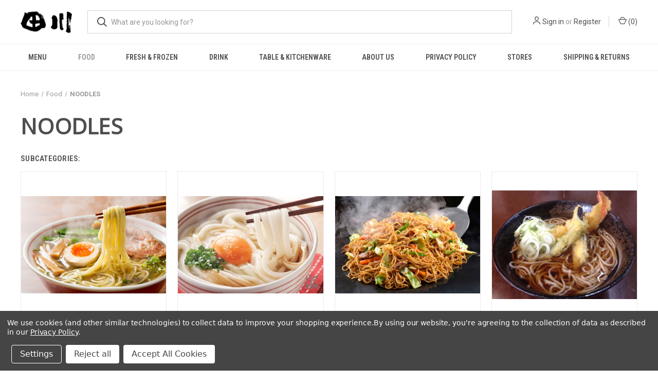

--- FILE ---
content_type: text/html; charset=UTF-8
request_url: https://www.tagawa.eu/food/noodles/
body_size: 16853
content:



<!DOCTYPE html>
<html class="no-js" lang="en">
    <head>
        <title>NOODLES</title>
        <link rel="dns-prefetch preconnect" href="https://cdn11.bigcommerce.com/s-e50b1uqfeo" crossorigin><link rel="dns-prefetch preconnect" href="https://fonts.googleapis.com/" crossorigin><link rel="dns-prefetch preconnect" href="https://fonts.gstatic.com/" crossorigin>
        <meta name="keywords" content="NOODLES"><link rel='canonical' href='https://www.tagawa.eu/food/noodles/' /><meta name='platform' content='bigcommerce.stencil' />
        
        

        <link href="https://cdn11.bigcommerce.com/s-e50b1uqfeo/product_images/favicon32_32.png?t&#x3D;1588001166" rel="shortcut icon">
        <meta name="viewport" content="width=device-width, initial-scale=1, maximum-scale=1">

        <script>
            document.documentElement.className = document.documentElement.className.replace('no-js', 'js');
        </script>

        <script>
    function browserSupportsAllFeatures() {
        return window.Promise
            && window.fetch
            && window.URL
            && window.URLSearchParams
            && window.WeakMap
            // object-fit support
            && ('objectFit' in document.documentElement.style);
    }

    function loadScript(src) {
        var js = document.createElement('script');
        js.src = src;
        js.onerror = function () {
            console.error('Failed to load polyfill script ' + src);
        };
        document.head.appendChild(js);
    }

    if (!browserSupportsAllFeatures()) {
        loadScript('https://cdn11.bigcommerce.com/s-e50b1uqfeo/stencil/b46411f0-fc15-013c-fb6b-76ea1e156bba/dist/theme-bundle.polyfills.js');
    }
</script>
        <script>window.consentManagerTranslations = `{"locale":"en","locales":{"consent_manager.data_collection_warning":"en","consent_manager.accept_all_cookies":"en","consent_manager.gdpr_settings":"en","consent_manager.data_collection_preferences":"en","consent_manager.manage_data_collection_preferences":"en","consent_manager.use_data_by_cookies":"en","consent_manager.data_categories_table":"en","consent_manager.allow":"en","consent_manager.accept":"en","consent_manager.deny":"en","consent_manager.dismiss":"en","consent_manager.reject_all":"en","consent_manager.category":"en","consent_manager.purpose":"en","consent_manager.functional_category":"en","consent_manager.functional_purpose":"en","consent_manager.analytics_category":"en","consent_manager.analytics_purpose":"en","consent_manager.targeting_category":"en","consent_manager.advertising_category":"en","consent_manager.advertising_purpose":"en","consent_manager.essential_category":"en","consent_manager.esential_purpose":"en","consent_manager.yes":"en","consent_manager.no":"en","consent_manager.not_available":"en","consent_manager.cancel":"en","consent_manager.save":"en","consent_manager.back_to_preferences":"en","consent_manager.close_without_changes":"en","consent_manager.unsaved_changes":"en","consent_manager.by_using":"en","consent_manager.agree_on_data_collection":"en","consent_manager.change_preferences":"en","consent_manager.cancel_dialog_title":"en","consent_manager.privacy_policy":"en","consent_manager.allow_category_tracking":"en","consent_manager.disallow_category_tracking":"en"},"translations":{"consent_manager.data_collection_warning":"We use cookies (and other similar technologies) to collect data to improve your shopping experience.","consent_manager.accept_all_cookies":"Accept All Cookies","consent_manager.gdpr_settings":"Settings","consent_manager.data_collection_preferences":"Website Data Collection Preferences","consent_manager.manage_data_collection_preferences":"Manage Website Data Collection Preferences","consent_manager.use_data_by_cookies":" uses data collected by cookies and JavaScript libraries to improve your shopping experience.","consent_manager.data_categories_table":"The table below outlines how we use this data by category. To opt out of a category of data collection, select 'No' and save your preferences.","consent_manager.allow":"Allow","consent_manager.accept":"Accept","consent_manager.deny":"Deny","consent_manager.dismiss":"Dismiss","consent_manager.reject_all":"Reject all","consent_manager.category":"Category","consent_manager.purpose":"Purpose","consent_manager.functional_category":"Functional","consent_manager.functional_purpose":"Enables enhanced functionality, such as videos and live chat. If you do not allow these, then some or all of these functions may not work properly.","consent_manager.analytics_category":"Analytics","consent_manager.analytics_purpose":"Provide statistical information on site usage, e.g., web analytics so we can improve this website over time.","consent_manager.targeting_category":"Targeting","consent_manager.advertising_category":"Advertising","consent_manager.advertising_purpose":"Used to create profiles or personalize content to enhance your shopping experience.","consent_manager.essential_category":"Essential","consent_manager.esential_purpose":"Essential for the site and any requested services to work, but do not perform any additional or secondary function.","consent_manager.yes":"Yes","consent_manager.no":"No","consent_manager.not_available":"N/A","consent_manager.cancel":"Cancel","consent_manager.save":"Save","consent_manager.back_to_preferences":"Back to Preferences","consent_manager.close_without_changes":"You have unsaved changes to your data collection preferences. Are you sure you want to close without saving?","consent_manager.unsaved_changes":"You have unsaved changes","consent_manager.by_using":"By using our website, you're agreeing to our","consent_manager.agree_on_data_collection":"By using our website, you're agreeing to the collection of data as described in our ","consent_manager.change_preferences":"You can change your preferences at any time","consent_manager.cancel_dialog_title":"Are you sure you want to cancel?","consent_manager.privacy_policy":"Privacy Policy","consent_manager.allow_category_tracking":"Allow [CATEGORY_NAME] tracking","consent_manager.disallow_category_tracking":"Disallow [CATEGORY_NAME] tracking"}}`;</script>

        <script>
            window.lazySizesConfig = window.lazySizesConfig || {};
            window.lazySizesConfig.loadMode = 1;
        </script>
        <script async src="https://cdn11.bigcommerce.com/s-e50b1uqfeo/stencil/b46411f0-fc15-013c-fb6b-76ea1e156bba/dist/theme-bundle.head_async.js"></script>
        
        <link href="https://fonts.googleapis.com/css?family=Roboto+Condensed:400,600%7CRoboto:400,700%7COpen+Sans:400&display=block" rel="stylesheet">
        
        <link rel="preload" href="https://cdn11.bigcommerce.com/s-e50b1uqfeo/stencil/b46411f0-fc15-013c-fb6b-76ea1e156bba/dist/theme-bundle.font.js" as="script">
        <script async src="https://cdn11.bigcommerce.com/s-e50b1uqfeo/stencil/b46411f0-fc15-013c-fb6b-76ea1e156bba/dist/theme-bundle.font.js"></script>

        <link data-stencil-stylesheet href="https://cdn11.bigcommerce.com/s-e50b1uqfeo/stencil/b46411f0-fc15-013c-fb6b-76ea1e156bba/css/theme-43c897a0-09f3-013d-4484-0ac2ce0ef3b5.css" rel="stylesheet">

        <!-- Start Tracking Code for analytics_facebook -->

<script data-bc-cookie-consent="4" type="text/plain">
!function(f,b,e,v,n,t,s){if(f.fbq)return;n=f.fbq=function(){n.callMethod?n.callMethod.apply(n,arguments):n.queue.push(arguments)};if(!f._fbq)f._fbq=n;n.push=n;n.loaded=!0;n.version='2.0';n.queue=[];t=b.createElement(e);t.async=!0;t.src=v;s=b.getElementsByTagName(e)[0];s.parentNode.insertBefore(t,s)}(window,document,'script','https://connect.facebook.net/en_US/fbevents.js');

fbq('set', 'autoConfig', 'false', '1628617963987693');
fbq('dataProcessingOptions', []);
fbq('init', '1628617963987693', {"external_id":"e04184a6-252c-46af-906b-e2aea6b6caf9"});
fbq('set', 'agent', 'bigcommerce', '1628617963987693');

function trackEvents() {
    var pathName = window.location.pathname;

    fbq('track', 'PageView', {}, "");

    // Search events start -- only fire if the shopper lands on the /search.php page
    if (pathName.indexOf('/search.php') === 0 && getUrlParameter('search_query')) {
        fbq('track', 'Search', {
            content_type: 'product_group',
            content_ids: [],
            search_string: getUrlParameter('search_query')
        });
    }
    // Search events end

    // Wishlist events start -- only fire if the shopper attempts to add an item to their wishlist
    if (pathName.indexOf('/wishlist.php') === 0 && getUrlParameter('added_product_id')) {
        fbq('track', 'AddToWishlist', {
            content_type: 'product_group',
            content_ids: []
        });
    }
    // Wishlist events end

    // Lead events start -- only fire if the shopper subscribes to newsletter
    if (pathName.indexOf('/subscribe.php') === 0 && getUrlParameter('result') === 'success') {
        fbq('track', 'Lead', {});
    }
    // Lead events end

    // Registration events start -- only fire if the shopper registers an account
    if (pathName.indexOf('/login.php') === 0 && getUrlParameter('action') === 'account_created') {
        fbq('track', 'CompleteRegistration', {}, "");
    }
    // Registration events end

    

    function getUrlParameter(name) {
        var cleanName = name.replace(/[\[]/, '\[').replace(/[\]]/, '\]');
        var regex = new RegExp('[\?&]' + cleanName + '=([^&#]*)');
        var results = regex.exec(window.location.search);
        return results === null ? '' : decodeURIComponent(results[1].replace(/\+/g, ' '));
    }
}

if (window.addEventListener) {
    window.addEventListener("load", trackEvents, false)
}
</script>
<noscript><img height="1" width="1" style="display:none" alt="null" src="https://www.facebook.com/tr?id=1628617963987693&ev=PageView&noscript=1&a=plbigcommerce1.2&eid="/></noscript>

<!-- End Tracking Code for analytics_facebook -->

<!-- Start Tracking Code for analytics_googleanalytics4 -->

<script data-cfasync="false" src="https://cdn11.bigcommerce.com/shared/js/google_analytics4_bodl_subscribers-358423becf5d870b8b603a81de597c10f6bc7699.js" integrity="sha256-gtOfJ3Avc1pEE/hx6SKj/96cca7JvfqllWA9FTQJyfI=" crossorigin="anonymous"></script>
<script data-cfasync="false">
  (function () {
    window.dataLayer = window.dataLayer || [];

    function gtag(){
        dataLayer.push(arguments);
    }

    function initGA4(event) {
         function setupGtag() {
            function configureGtag() {
                gtag('js', new Date());
                gtag('set', 'developer_id.dMjk3Nj', true);
                gtag('config', 'G-66NKCR1N48');
            }

            var script = document.createElement('script');

            script.src = 'https://www.googletagmanager.com/gtag/js?id=G-66NKCR1N48';
            script.async = true;
            script.onload = configureGtag;

            document.head.appendChild(script);
        }

        setupGtag();

        if (typeof subscribeOnBodlEvents === 'function') {
            subscribeOnBodlEvents('G-66NKCR1N48', true);
        }

        window.removeEventListener(event.type, initGA4);
    }

    gtag('consent', 'default', {"ad_storage":"denied","ad_user_data":"denied","ad_personalization":"denied","analytics_storage":"denied","functionality_storage":"denied"})
            

    var eventName = document.readyState === 'complete' ? 'consentScriptsLoaded' : 'DOMContentLoaded';
    window.addEventListener(eventName, initGA4, false);
  })()
</script>

<!-- End Tracking Code for analytics_googleanalytics4 -->


<script type="text/javascript" src="https://checkout-sdk.bigcommerce.com/v1/loader.js" defer></script>
<script>window.consentManagerStoreConfig = function () { return {"storeName":"TAGAWA","privacyPolicyUrl":"https:\/\/www.tagawa.eu\/privacy-policy\/","writeKey":null,"improvedConsentManagerEnabled":true,"AlwaysIncludeScriptsWithConsentTag":true}; };</script>
<script type="text/javascript" src="https://cdn11.bigcommerce.com/shared/js/bodl-consent-32a446f5a681a22e8af09a4ab8f4e4b6deda6487.js" integrity="sha256-uitfaufFdsW9ELiQEkeOgsYedtr3BuhVvA4WaPhIZZY=" crossorigin="anonymous" defer></script>
<script type="text/javascript" src="https://cdn11.bigcommerce.com/shared/js/storefront/consent-manager-config-3013a89bb0485f417056882e3b5cf19e6588b7ba.js" defer></script>
<script type="text/javascript" src="https://cdn11.bigcommerce.com/shared/js/storefront/consent-manager-08633fe15aba542118c03f6d45457262fa9fac88.js" defer></script>
<script type="text/javascript">
var BCData = {};
</script>

 <script data-cfasync="false" src="https://microapps.bigcommerce.com/bodl-events/1.9.4/index.js" integrity="sha256-Y0tDj1qsyiKBRibKllwV0ZJ1aFlGYaHHGl/oUFoXJ7Y=" nonce="" crossorigin="anonymous"></script>
 <script data-cfasync="false" nonce="">

 (function() {
    function decodeBase64(base64) {
       const text = atob(base64);
       const length = text.length;
       const bytes = new Uint8Array(length);
       for (let i = 0; i < length; i++) {
          bytes[i] = text.charCodeAt(i);
       }
       const decoder = new TextDecoder();
       return decoder.decode(bytes);
    }
    window.bodl = JSON.parse(decodeBase64("[base64]"));
 })()

 </script>

<script nonce="">
(function () {
    var xmlHttp = new XMLHttpRequest();

    xmlHttp.open('POST', 'https://bes.gcp.data.bigcommerce.com/nobot');
    xmlHttp.setRequestHeader('Content-Type', 'application/json');
    xmlHttp.send('{"store_id":"1001081380","timezone_offset":"2.0","timestamp":"2026-01-14T02:53:50.44368200Z","visit_id":"2e3c79c5-5e2a-4a91-a50e-d9937b4648e9","channel_id":1}');
})();
</script>

        

        <script>
            var theme_settings = {
                show_fast_cart: true,
                linksPerCol: 5,
            };
        </script>

        <link rel="preload" href="https://cdn11.bigcommerce.com/s-e50b1uqfeo/stencil/b46411f0-fc15-013c-fb6b-76ea1e156bba/dist/theme-bundle.main.js" as="script">
    </head>
    <body>
        <svg data-src="https://cdn11.bigcommerce.com/s-e50b1uqfeo/stencil/b46411f0-fc15-013c-fb6b-76ea1e156bba/img/icon-sprite.svg" class="icons-svg-sprite"></svg>

        <header class="header" role="banner">
    <a href="#" class="mobileMenu-toggle" data-mobile-menu-toggle="menu">
        <span class="mobileMenu-toggleIcon"></span>
    </a>

    <div class="header-logo--wrap">
        <div class="header-logo">
            
            <div class="logo-and-toggle">
                <div class="desktopMenu-toggle">
                    <a href="javascript:void(0);" class="mobileMenu-toggle">
                        <span class="mobileMenu-toggleIcon"></span>
                    </a>
                </div>
                
                    <div class="logo-wrap"><a href="https://www.tagawa.eu/" class="header-logo__link" data-header-logo-link>
        <div class="header-logo-image-container">
            <img class="header-logo-image"
                 src="https://cdn11.bigcommerce.com/s-e50b1uqfeo/images/stencil/100x45/logo100_45px_1587999593__59418.original.png"
                 srcset="https://cdn11.bigcommerce.com/s-e50b1uqfeo/images/stencil/100x45/logo100_45px_1587999593__59418.original.png"
                 alt="TAGAWA"
                 title="TAGAWA">
        </div>
</a>
</div>
            </div>
            
            <div class="quickSearchWrap" id="quickSearch" aria-hidden="true" tabindex="-1" data-prevent-quick-search-close>
                <div>
    <!-- snippet location forms_search -->
    <form class="form" action="/search.php">
        <fieldset class="form-fieldset">
            <div class="form-field">
                <label class="is-srOnly" for="search_query">Search</label>
                <input class="form-input" data-search-quick name="search_query" id="search_query" data-error-message="Search field cannot be empty." placeholder="What are you looking for?" autocomplete="off">
                <button type="submit" class="form-button">
                    <i class="icon" aria-hidden="true">
                        <svg><use xlink:href="#icon-search" /></svg>
                    </i>
                </button>
            </div>
        </fieldset>
    </form>
    <section class="quickSearchResults" data-bind="html: results"></section>
    <p role="status"
       aria-live="polite"
       class="aria-description--hidden"
       data-search-aria-message-predefined-text="product results for"
    ></p>
</div>
            </div>
            <div class="navUser-wrap">
                <nav class="navUser">
    <ul class="navUser-section navUser-section--alt">
        <li class="navUser-item navUser-item--account">
            <i class="icon" aria-hidden="true">
                <svg><use xlink:href="#icon-user" /></svg>
            </i>
                <a class="navUser-action"
                   href="/login.php"
                   aria-label="Sign in"
                >
                    Sign in
                </a>
                    <span>or</span> <a class="navUser-action" href="/login.php?action&#x3D;create_account">Register</a>
        </li>
                <li class="navUser-item navUser-item--mobile-search">
            <i class="icon" aria-hidden="true">
                <svg><use xlink:href="#icon-search" /></svg>
            </i>
        </li>
        <li class="navUser-item navUser-item--cart">
            <a
                class="navUser-action"
                data-cart-preview
                data-dropdown="cart-preview-dropdown"
                data-options="align:right"
                href="/cart.php"
                aria-label="Cart with 0 items"
            >
                <i class="icon" aria-hidden="true">
                    <svg><use xlink:href="#icon-cart" /></svg>
                </i>
                (<span class=" cart-quantity"></span>)
            </a>

            <div class="dropdown-menu" id="cart-preview-dropdown" data-dropdown-content aria-hidden="true"></div>
        </li>
    </ul>
</nav>
            </div>
        </div>
    </div>

    <div class="navPages-container" id="menu" data-menu>
        <span class="mobile-closeNav">
    <i class="icon" aria-hidden="true">
        <svg><use xlink:href="#icon-close-large" /></svg>
    </i>
    close
</span>
<nav class="navPages">
    <ul class="navPages-list navPages-list--user 5765697a656e20596f756e67">
            <li class="navPages-item">
                <i class="icon" aria-hidden="true">
                    <svg><use xlink:href="#icon-user" /></svg>
                </i>
                <a class="navPages-action" href="/login.php">Sign in</a>
                    or
                    <a class="navPages-action"
                       href="/login.php?action&#x3D;create_account"
                       aria-label="Register"
                    >
                        Register
                    </a>
            </li>
    </ul>
    <ul class="navPages-list navPages-mega navPages-mainNav">
            <li class="navPages-item">
                <a class="navPages-action has-subMenu"
   href="https://www.tagawa.eu/menu/"
   data-collapsible="navPages-41"
>
    MENU
    <i class="icon navPages-action-moreIcon" aria-hidden="true">
        <svg><use xlink:href="#icon-chevron-down" /></svg>
    </i>
</a>
<div class="column-menu navPage-subMenu" id="navPages-41" aria-hidden="true" tabindex="-1">
    <ul class="navPage-subMenu-list">
            <li class="navPage-subMenu-item">
                <i class="icon navPages-action-moreIcon" aria-hidden="true"><svg><use xlink:href="#icon-chevron-right" /></svg></i>
                <a class="navPage-subMenu-action navPages-action" href="https://www.tagawa.eu/menu/sushi/">SUSHI </a>
                
            </li>
            <li class="navPage-subMenu-item">
                <i class="icon navPages-action-moreIcon" aria-hidden="true"><svg><use xlink:href="#icon-chevron-right" /></svg></i>
                <a class="navPage-subMenu-action navPages-action" href="https://www.tagawa.eu/menu/sashimi/">SASHIMI</a>
                
            </li>
            <li class="navPage-subMenu-item">
                <i class="icon navPages-action-moreIcon" aria-hidden="true"><svg><use xlink:href="#icon-chevron-right" /></svg></i>
                <a class="navPage-subMenu-action navPages-action" href="https://www.tagawa.eu/menu/maki/">MAKI</a>
                
            </li>
            <li class="navPage-subMenu-item">
                <i class="icon navPages-action-moreIcon" aria-hidden="true"><svg><use xlink:href="#icon-chevron-right" /></svg></i>
                <a class="navPage-subMenu-action navPages-action" href="https://www.tagawa.eu/menu/bento/">BENTO</a>
                
            </li>
            <li class="navPage-subMenu-item">
                <i class="icon navPages-action-moreIcon" aria-hidden="true"><svg><use xlink:href="#icon-chevron-right" /></svg></i>
                <a class="navPage-subMenu-action navPages-action" href="https://www.tagawa.eu/menu/side-dish/">SIDE DISH</a>
                
            </li>
            <li class="navPage-subMenu-item">
                <i class="icon navPages-action-moreIcon" aria-hidden="true"><svg><use xlink:href="#icon-chevron-right" /></svg></i>
                <a class="navPage-subMenu-action navPages-action" href="https://www.tagawa.eu/menu/catering/">CATERING</a>
                
            </li>
    </ul>
</div>
            </li>
            <li class="navPages-item">
                <a class="navPages-action has-subMenu activePage"
   href="https://www.tagawa.eu/food/"
   data-collapsible="navPages-18"
>
    Food
    <i class="icon navPages-action-moreIcon" aria-hidden="true">
        <svg><use xlink:href="#icon-chevron-down" /></svg>
    </i>
</a>
<div class="column-menu navPage-subMenu" id="navPages-18" aria-hidden="true" tabindex="-1">
    <ul class="navPage-subMenu-list">
            <li class="navPage-subMenu-item">
                <i class="icon navPages-action-moreIcon" aria-hidden="true"><svg><use xlink:href="#icon-chevron-right" /></svg></i>
                <a class="navPage-subMenu-action navPages-action" href="https://www.tagawa.eu/food/cupboard-staples/">CUPBOARD STAPLES</a>
                    <i class="icon navPages-action-moreIcon navPages-action-closed" aria-hidden="true"><svg><use xlink:href="#icon-plus" /></svg></i>
                    <i class="icon navPages-action-moreIcon navPages-action-open" aria-hidden="true"><svg><use xlink:href="#icon-minus" /></svg></i>
                
            </li>
                    <li class="navPage-childList-item">
                        <a class="navPage-childList-action navPages-action" href="https://www.tagawa.eu/food/cupboard-staples/soy-sauce/">SOY SAUCE</a>
                    </li>
                    <li class="navPage-childList-item">
                        <a class="navPage-childList-action navPages-action" href="https://www.tagawa.eu/food/cupboard-staples/tsuyu/">TSUYU</a>
                    </li>
                    <li class="navPage-childList-item">
                        <a class="navPage-childList-action navPages-action" href="https://www.tagawa.eu/food/cupboard-staples/seaweed/">SEAWEED</a>
                    </li>
                    <li class="navPage-childList-item">
                        <a class="navPage-childList-action navPages-action" href="https://www.tagawa.eu/food/cupboard-staples/flours-panko/">FLOURS &amp; PANKO</a>
                    </li>
                    <li class="navPage-childList-item">
                        <a class="navPage-childList-action navPages-action" href="https://www.tagawa.eu/food/cupboard-staples/vinegars/">VINEGARS</a>
                    </li>
                    <li class="navPage-childList-item">
                        <a class="navPage-childList-action navPages-action" href="https://www.tagawa.eu/food/cupboard-staples/mirin/">MIRIN</a>
                    </li>
                    <li class="navPage-childList-item">
                        <a class="navPage-childList-action navPages-action" href="https://www.tagawa.eu/food/cupboard-staples/pickles/">PICKLES</a>
                    </li>
                    <li class="navPage-childList-item">
                        <a class="navPage-childList-action navPages-action" href="https://www.tagawa.eu/food/cupboard-staples/vegetables/">VEGETABLES</a>
                    </li>
                    <li class="navPage-childList-item">
                        <a class="navPage-childList-action navPages-action" href="https://www.tagawa.eu/food/cupboard-staples/cooking-sake/">COOKING SAKE</a>
                    </li>
            <li class="navPage-subMenu-item">
                <i class="icon navPages-action-moreIcon" aria-hidden="true"><svg><use xlink:href="#icon-chevron-right" /></svg></i>
                <a class="navPage-subMenu-action navPages-action activePage" href="https://www.tagawa.eu/food/noodles/">NOODLES</a>
                    <i class="icon navPages-action-moreIcon navPages-action-closed" aria-hidden="true"><svg><use xlink:href="#icon-plus" /></svg></i>
                    <i class="icon navPages-action-moreIcon navPages-action-open" aria-hidden="true"><svg><use xlink:href="#icon-minus" /></svg></i>
                
            </li>
                    <li class="navPage-childList-item">
                        <a class="navPage-childList-action navPages-action" href="https://www.tagawa.eu/food/noodles/ramen/">RAMEN</a>
                    </li>
                    <li class="navPage-childList-item">
                        <a class="navPage-childList-action navPages-action" href="https://www.tagawa.eu/food/noodles/udon/">UDON</a>
                    </li>
                    <li class="navPage-childList-item">
                        <a class="navPage-childList-action navPages-action" href="https://www.tagawa.eu/food/noodles/yakisoba/">YAKISOBA</a>
                    </li>
                    <li class="navPage-childList-item">
                        <a class="navPage-childList-action navPages-action" href="https://www.tagawa.eu/food/noodles/soba/">SOBA</a>
                    </li>
                    <li class="navPage-childList-item">
                        <a class="navPage-childList-action navPages-action" href="https://www.tagawa.eu/food/noodles/more-noodles/">MORE NOODLES</a>
                    </li>
            <li class="navPage-subMenu-item">
                <i class="icon navPages-action-moreIcon" aria-hidden="true"><svg><use xlink:href="#icon-chevron-right" /></svg></i>
                <a class="navPage-subMenu-action navPages-action" href="https://www.tagawa.eu/food/instant/">INSTANT</a>
                    <i class="icon navPages-action-moreIcon navPages-action-closed" aria-hidden="true"><svg><use xlink:href="#icon-plus" /></svg></i>
                    <i class="icon navPages-action-moreIcon navPages-action-open" aria-hidden="true"><svg><use xlink:href="#icon-minus" /></svg></i>
                
            </li>
                    <li class="navPage-childList-item">
                        <a class="navPage-childList-action navPages-action" href="https://www.tagawa.eu/food/instant/rice/">RICE</a>
                    </li>
                    <li class="navPage-childList-item">
                        <a class="navPage-childList-action navPages-action" href="https://www.tagawa.eu/food/instant/curry/">CURRY</a>
                    </li>
                    <li class="navPage-childList-item">
                        <a class="navPage-childList-action navPages-action" href="https://www.tagawa.eu/food/instant/soup/">SOUP</a>
                    </li>
                    <li class="navPage-childList-item">
                        <a class="navPage-childList-action navPages-action" href="https://www.tagawa.eu/food/instant/sauces/">SAUCES</a>
                    </li>
            <li class="navPage-subMenu-item">
                <i class="icon navPages-action-moreIcon" aria-hidden="true"><svg><use xlink:href="#icon-chevron-right" /></svg></i>
                <a class="navPage-subMenu-action navPages-action" href="https://www.tagawa.eu/food/seasonings/">SEASONINGS</a>
                    <i class="icon navPages-action-moreIcon navPages-action-closed" aria-hidden="true"><svg><use xlink:href="#icon-plus" /></svg></i>
                    <i class="icon navPages-action-moreIcon navPages-action-open" aria-hidden="true"><svg><use xlink:href="#icon-minus" /></svg></i>
                
            </li>
                    <li class="navPage-childList-item">
                        <a class="navPage-childList-action navPages-action" href="https://www.tagawa.eu/food/seasonings/wasabi/">WASABI</a>
                    </li>
                    <li class="navPage-childList-item">
                        <a class="navPage-childList-action navPages-action" href="https://www.tagawa.eu/food/seasonings/mustard/">MUSTARD</a>
                    </li>
                    <li class="navPage-childList-item">
                        <a class="navPage-childList-action navPages-action" href="https://www.tagawa.eu/food/seasonings/ginger/">GINGER</a>
                    </li>
                    <li class="navPage-childList-item">
                        <a class="navPage-childList-action navPages-action" href="https://www.tagawa.eu/food/seasonings/spices/">SPICES</a>
                    </li>
                    <li class="navPage-childList-item">
                        <a class="navPage-childList-action navPages-action" href="https://www.tagawa.eu/food/seasonings/oil/">OIL</a>
                    </li>
                    <li class="navPage-childList-item">
                        <a class="navPage-childList-action navPages-action" href="https://www.tagawa.eu/food/seasonings/rice-seasonings_furikake/">RICE SEASONINGS_FURIKAKE</a>
                    </li>
            <li class="navPage-subMenu-item">
                <i class="icon navPages-action-moreIcon" aria-hidden="true"><svg><use xlink:href="#icon-chevron-right" /></svg></i>
                <a class="navPage-subMenu-action navPages-action" href="https://www.tagawa.eu/food/dashi-stock/">DASHI STOCK</a>
                    <i class="icon navPages-action-moreIcon navPages-action-closed" aria-hidden="true"><svg><use xlink:href="#icon-plus" /></svg></i>
                    <i class="icon navPages-action-moreIcon navPages-action-open" aria-hidden="true"><svg><use xlink:href="#icon-minus" /></svg></i>
                
            </li>
                    <li class="navPage-childList-item">
                        <a class="navPage-childList-action navPages-action" href="https://www.tagawa.eu/food/dashi-stock/bonito/">BONITO</a>
                    </li>
                    <li class="navPage-childList-item">
                        <a class="navPage-childList-action navPages-action" href="https://www.tagawa.eu/food/dashi-stock/kombu/">KOMBU</a>
                    </li>
            <li class="navPage-subMenu-item">
                <i class="icon navPages-action-moreIcon" aria-hidden="true"><svg><use xlink:href="#icon-chevron-right" /></svg></i>
                <a class="navPage-subMenu-action navPages-action" href="https://www.tagawa.eu/food/sauces/">SAUCES</a>
                    <i class="icon navPages-action-moreIcon navPages-action-closed" aria-hidden="true"><svg><use xlink:href="#icon-plus" /></svg></i>
                    <i class="icon navPages-action-moreIcon navPages-action-open" aria-hidden="true"><svg><use xlink:href="#icon-minus" /></svg></i>
                
            </li>
                    <li class="navPage-childList-item">
                        <a class="navPage-childList-action navPages-action" href="https://www.tagawa.eu/food/sauces/curry-and-stew/">CURRY AND STEW</a>
                    </li>
                    <li class="navPage-childList-item">
                        <a class="navPage-childList-action navPages-action" href="https://www.tagawa.eu/food/sauces/dressing/">DRESSING</a>
                    </li>
                    <li class="navPage-childList-item">
                        <a class="navPage-childList-action navPages-action" href="https://www.tagawa.eu/food/sauces/dipping-sauces/">DIPPING SAUCES</a>
                    </li>
                    <li class="navPage-childList-item">
                        <a class="navPage-childList-action navPages-action" href="https://www.tagawa.eu/food/sauces/speciality-sauces/">SPECIALITY SAUCES</a>
                    </li>
            <li class="navPage-subMenu-item">
                <i class="icon navPages-action-moreIcon" aria-hidden="true"><svg><use xlink:href="#icon-chevron-right" /></svg></i>
                <a class="navPage-subMenu-action navPages-action" href="https://www.tagawa.eu/food/snack/">SNACK</a>
                    <i class="icon navPages-action-moreIcon navPages-action-closed" aria-hidden="true"><svg><use xlink:href="#icon-plus" /></svg></i>
                    <i class="icon navPages-action-moreIcon navPages-action-open" aria-hidden="true"><svg><use xlink:href="#icon-minus" /></svg></i>
                
            </li>
                    <li class="navPage-childList-item">
                        <a class="navPage-childList-action navPages-action" href="https://www.tagawa.eu/food/snack/sweets/">SWEETS</a>
                    </li>
                    <li class="navPage-childList-item">
                        <a class="navPage-childList-action navPages-action" href="https://www.tagawa.eu/food/snack/non-sweets/">NON SWEETS</a>
                    </li>
            <li class="navPage-subMenu-item">
                <i class="icon navPages-action-moreIcon" aria-hidden="true"><svg><use xlink:href="#icon-chevron-right" /></svg></i>
                <a class="navPage-subMenu-action navPages-action" href="https://www.tagawa.eu/food/gyoza/">GYOZA</a>
                
            </li>
            <li class="navPage-subMenu-item">
                <i class="icon navPages-action-moreIcon" aria-hidden="true"><svg><use xlink:href="#icon-chevron-right" /></svg></i>
                <a class="navPage-subMenu-action navPages-action" href="https://www.tagawa.eu/food/vegetarian-vegan/">VEGETARIAN &amp; VEGAN</a>
                
            </li>
            <li class="navPage-subMenu-item">
                <i class="icon navPages-action-moreIcon" aria-hidden="true"><svg><use xlink:href="#icon-chevron-right" /></svg></i>
                <a class="navPage-subMenu-action navPages-action" href="https://www.tagawa.eu/food/asian-foods/">ASIAN FOODS</a>
                
            </li>
            <li class="navPage-subMenu-item">
                <i class="icon navPages-action-moreIcon" aria-hidden="true"><svg><use xlink:href="#icon-chevron-right" /></svg></i>
                <a class="navPage-subMenu-action navPages-action" href="https://www.tagawa.eu/food/rice/">RICE</a>
                
            </li>
            <li class="navPage-subMenu-item">
                <i class="icon navPages-action-moreIcon" aria-hidden="true"><svg><use xlink:href="#icon-chevron-right" /></svg></i>
                <a class="navPage-subMenu-action navPages-action" href="https://www.tagawa.eu/food/tofu/">TOFU</a>
                
            </li>
            <li class="navPage-subMenu-item">
                <i class="icon navPages-action-moreIcon" aria-hidden="true"><svg><use xlink:href="#icon-chevron-right" /></svg></i>
                <a class="navPage-subMenu-action navPages-action" href="https://www.tagawa.eu/food/miso/">MISO</a>
                
            </li>
            <li class="navPage-subMenu-item">
                <i class="icon navPages-action-moreIcon" aria-hidden="true"><svg><use xlink:href="#icon-chevron-right" /></svg></i>
                <a class="navPage-subMenu-action navPages-action" href="https://www.tagawa.eu/food/sushi/">SUSHI</a>
                
            </li>
    </ul>
</div>
            </li>
            <li class="navPages-item">
                <a class="navPages-action has-subMenu"
   href="https://www.tagawa.eu/fresh-frozen/"
   data-collapsible="navPages-109"
>
    FRESH &amp; FROZEN
    <i class="icon navPages-action-moreIcon" aria-hidden="true">
        <svg><use xlink:href="#icon-chevron-down" /></svg>
    </i>
</a>
<div class="column-menu navPage-subMenu" id="navPages-109" aria-hidden="true" tabindex="-1">
    <ul class="navPage-subMenu-list">
            <li class="navPage-subMenu-item">
                <i class="icon navPages-action-moreIcon" aria-hidden="true"><svg><use xlink:href="#icon-chevron-right" /></svg></i>
                <a class="navPage-subMenu-action navPages-action" href="https://www.tagawa.eu/fresh-frozen/chilled/">CHILLED</a>
                    <i class="icon navPages-action-moreIcon navPages-action-closed" aria-hidden="true"><svg><use xlink:href="#icon-plus" /></svg></i>
                    <i class="icon navPages-action-moreIcon navPages-action-open" aria-hidden="true"><svg><use xlink:href="#icon-minus" /></svg></i>
                
            </li>
                    <li class="navPage-childList-item">
                        <a class="navPage-childList-action navPages-action" href="https://www.tagawa.eu/food/chilled/tofu/">TOFU</a>
                    </li>
                    <li class="navPage-childList-item">
                        <a class="navPage-childList-action navPages-action" href="https://www.tagawa.eu/fresh-frozen/chilled/kimchi-natto/">KIMCHI &amp; NATTO</a>
                    </li>
            <li class="navPage-subMenu-item">
                <i class="icon navPages-action-moreIcon" aria-hidden="true"><svg><use xlink:href="#icon-chevron-right" /></svg></i>
                <a class="navPage-subMenu-action navPages-action" href="https://www.tagawa.eu/fresh-frozen/frozen/">FROZEN</a>
                    <i class="icon navPages-action-moreIcon navPages-action-closed" aria-hidden="true"><svg><use xlink:href="#icon-plus" /></svg></i>
                    <i class="icon navPages-action-moreIcon navPages-action-open" aria-hidden="true"><svg><use xlink:href="#icon-minus" /></svg></i>
                
            </li>
                    <li class="navPage-childList-item">
                        <a class="navPage-childList-action navPages-action" href="https://www.tagawa.eu/food/frozen/gyoza/">GYOZA</a>
                    </li>
                    <li class="navPage-childList-item">
                        <a class="navPage-childList-action navPages-action" href="https://www.tagawa.eu/food/frozen/natto/">NATTO</a>
                    </li>
                    <li class="navPage-childList-item">
                        <a class="navPage-childList-action navPages-action" href="https://www.tagawa.eu/fresh-frozen/frozen/meat/">MEAT</a>
                    </li>
                    <li class="navPage-childList-item">
                        <a class="navPage-childList-action navPages-action" href="https://www.tagawa.eu/fresh-frozen/frozen/fish/">FISH</a>
                    </li>
                    <li class="navPage-childList-item">
                        <a class="navPage-childList-action navPages-action" href="https://www.tagawa.eu/fresh-frozen/frozen/noodles/">NOODLES</a>
                    </li>
                    <li class="navPage-childList-item">
                        <a class="navPage-childList-action navPages-action" href="https://www.tagawa.eu/fresh-frozen/frozen/vegetables/">VEGETABLES</a>
                    </li>
                    <li class="navPage-childList-item">
                        <a class="navPage-childList-action navPages-action" href="https://www.tagawa.eu/fresh-frozen/frozen/sweets/">SWEETS</a>
                    </li>
                    <li class="navPage-childList-item">
                        <a class="navPage-childList-action navPages-action" href="https://www.tagawa.eu/fresh-frozen/frozen/mochi/">MOCHI</a>
                    </li>
    </ul>
</div>
            </li>
            <li class="navPages-item">
                <a class="navPages-action has-subMenu"
   href="https://www.tagawa.eu/drink/"
   data-collapsible="navPages-21"
>
    DRINK
    <i class="icon navPages-action-moreIcon" aria-hidden="true">
        <svg><use xlink:href="#icon-chevron-down" /></svg>
    </i>
</a>
<div class="column-menu navPage-subMenu" id="navPages-21" aria-hidden="true" tabindex="-1">
    <ul class="navPage-subMenu-list">
            <li class="navPage-subMenu-item">
                <i class="icon navPages-action-moreIcon" aria-hidden="true"><svg><use xlink:href="#icon-chevron-right" /></svg></i>
                <a class="navPage-subMenu-action navPages-action" href="https://www.tagawa.eu/drink/alcohol/">ALCOHOL</a>
                    <i class="icon navPages-action-moreIcon navPages-action-closed" aria-hidden="true"><svg><use xlink:href="#icon-plus" /></svg></i>
                    <i class="icon navPages-action-moreIcon navPages-action-open" aria-hidden="true"><svg><use xlink:href="#icon-minus" /></svg></i>
                
            </li>
                    <li class="navPage-childList-item">
                        <a class="navPage-childList-action navPages-action" href="https://www.tagawa.eu/drink/alcohol/beer/">BEER</a>
                    </li>
                    <li class="navPage-childList-item">
                        <a class="navPage-childList-action navPages-action" href="https://www.tagawa.eu/drink/alcohol/sake/">SAKE</a>
                    </li>
                    <li class="navPage-childList-item">
                        <a class="navPage-childList-action navPages-action" href="https://www.tagawa.eu/drink/alcohol/shochu/">SHOCHU</a>
                    </li>
                    <li class="navPage-childList-item">
                        <a class="navPage-childList-action navPages-action" href="https://www.tagawa.eu/drink/alcohol/whisky/">WHISKY</a>
                    </li>
                    <li class="navPage-childList-item">
                        <a class="navPage-childList-action navPages-action" href="https://www.tagawa.eu/drink/alcohol/umeshu/">UMESHU</a>
                    </li>
            <li class="navPage-subMenu-item">
                <i class="icon navPages-action-moreIcon" aria-hidden="true"><svg><use xlink:href="#icon-chevron-right" /></svg></i>
                <a class="navPage-subMenu-action navPages-action" href="https://www.tagawa.eu/drink/soft-drinks/">SOFT DRINKS</a>
                
            </li>
            <li class="navPage-subMenu-item">
                <i class="icon navPages-action-moreIcon" aria-hidden="true"><svg><use xlink:href="#icon-chevron-right" /></svg></i>
                <a class="navPage-subMenu-action navPages-action" href="https://www.tagawa.eu/drink/tea/">TEA</a>
                
            </li>
    </ul>
</div>
            </li>
            <li class="navPages-item">
                <a class="navPages-action has-subMenu"
   href="https://www.tagawa.eu/table-kitchenware/"
   data-collapsible="navPages-38"
>
    TABLE &amp; KITCHENWARE
    <i class="icon navPages-action-moreIcon" aria-hidden="true">
        <svg><use xlink:href="#icon-chevron-down" /></svg>
    </i>
</a>
<div class="column-menu navPage-subMenu" id="navPages-38" aria-hidden="true" tabindex="-1">
    <ul class="navPage-subMenu-list">
            <li class="navPage-subMenu-item">
                <i class="icon navPages-action-moreIcon" aria-hidden="true"><svg><use xlink:href="#icon-chevron-right" /></svg></i>
                <a class="navPage-subMenu-action navPages-action" href="https://www.tagawa.eu/tableware/bento-boxes/">BENTO BOXES</a>
                
            </li>
            <li class="navPage-subMenu-item">
                <i class="icon navPages-action-moreIcon" aria-hidden="true"><svg><use xlink:href="#icon-chevron-right" /></svg></i>
                <a class="navPage-subMenu-action navPages-action" href="https://www.tagawa.eu/tableware/dishes/">DISHES</a>
                
            </li>
            <li class="navPage-subMenu-item">
                <i class="icon navPages-action-moreIcon" aria-hidden="true"><svg><use xlink:href="#icon-chevron-right" /></svg></i>
                <a class="navPage-subMenu-action navPages-action" href="https://www.tagawa.eu/tableware/chopsticks/">CHOPSTICKS</a>
                
            </li>
            <li class="navPage-subMenu-item">
                <i class="icon navPages-action-moreIcon" aria-hidden="true"><svg><use xlink:href="#icon-chevron-right" /></svg></i>
                <a class="navPage-subMenu-action navPages-action" href="https://www.tagawa.eu/table-kitchenware/decoration/">DECORATION</a>
                
            </li>
    </ul>
</div>
            </li>
                <li class="navPages-item navPages-item--content-first">
                        <a class="navPages-action"
   href="https://www.tagawa.eu/about-us/"
   aria-label="ABOUT US"
>
    ABOUT US
</a>
                </li>
                <li class="navPages-item">
                        <a class="navPages-action"
   href="https://www.tagawa.eu/privacy-policy/"
   aria-label="PRIVACY POLICY"
>
    PRIVACY POLICY
</a>
                </li>
                <li class="navPages-item">
                        <a class="navPages-action"
   href="https://www.tagawa.eu/stores/"
   aria-label="STORES"
>
    STORES
</a>
                </li>
                <li class="navPages-item">
                        <a class="navPages-action has-subMenu"
   href="https://www.tagawa.eu/shipping-returns/"
   data-collapsible="navPages-"
>
    Shipping &amp; Returns
    <i class="icon navPages-action-moreIcon" aria-hidden="true">
        <svg><use xlink:href="#icon-chevron-down" /></svg>
    </i>
</a>
<div class="column-menu navPage-subMenu" id="navPages-" aria-hidden="true" tabindex="-1">
    <ul class="navPage-subMenu-list">
            <li class="navPage-subMenu-item">
                <i class="icon navPages-action-moreIcon" aria-hidden="true"><svg><use xlink:href="#icon-chevron-right" /></svg></i>
                <a class="navPage-subMenu-action navPages-action" href="https://www.tagawa.eu/terms-and-conditions/">TERMS AND CONDITIONS</a>
                
            </li>
    </ul>
</div>
                </li>
    </ul>
    <ul class="navPages-list navPages-list--user">
    </ul>
</nav>
    </div>
</header>



<div data-content-region="header_bottom--global"><div data-layout-id="d3e42bff-e8fa-4c32-b408-21cba4c13c7a">       <div data-sub-layout-container="ff39f407-e7c5-4e64-a6c0-80f6b24a935e" data-layout-name="Layout">
    <style data-container-styling="ff39f407-e7c5-4e64-a6c0-80f6b24a935e">
        [data-sub-layout-container="ff39f407-e7c5-4e64-a6c0-80f6b24a935e"] {
            box-sizing: border-box;
            display: flex;
            flex-wrap: wrap;
            z-index: 0;
            position: relative;
            height: ;
            padding-top: 0px;
            padding-right: 0px;
            padding-bottom: 0px;
            padding-left: 0px;
            margin-top: 0px;
            margin-right: 0px;
            margin-bottom: 0px;
            margin-left: 0px;
            border-width: 0px;
            border-style: solid;
            border-color: #333333;
        }

        [data-sub-layout-container="ff39f407-e7c5-4e64-a6c0-80f6b24a935e"]:after {
            display: block;
            position: absolute;
            top: 0;
            left: 0;
            bottom: 0;
            right: 0;
            background-size: cover;
            z-index: auto;
        }
    </style>

    <div data-sub-layout="1f37e527-8925-46de-90e1-8dd05effb5d1">
        <style data-column-styling="1f37e527-8925-46de-90e1-8dd05effb5d1">
            [data-sub-layout="1f37e527-8925-46de-90e1-8dd05effb5d1"] {
                display: flex;
                flex-direction: column;
                box-sizing: border-box;
                flex-basis: 100%;
                max-width: 100%;
                z-index: 0;
                position: relative;
                height: ;
                padding-top: 0px;
                padding-right: 10.5px;
                padding-bottom: 0px;
                padding-left: 10.5px;
                margin-top: 0px;
                margin-right: 0px;
                margin-bottom: 0px;
                margin-left: 0px;
                border-width: 0px;
                border-style: solid;
                border-color: #333333;
                justify-content: center;
            }
            [data-sub-layout="1f37e527-8925-46de-90e1-8dd05effb5d1"]:after {
                display: block;
                position: absolute;
                top: 0;
                left: 0;
                bottom: 0;
                right: 0;
                background-size: cover;
                z-index: auto;
            }
            @media only screen and (max-width: 700px) {
                [data-sub-layout="1f37e527-8925-46de-90e1-8dd05effb5d1"] {
                    flex-basis: 100%;
                    max-width: 100%;
                }
            }
        </style>
    </div>
</div>

</div></div>
<div data-content-region="header_bottom"></div>

        <div class="body " id='main-content' role='main' data-currency-code="EUR">
     
    
<div class="page page--category">
    <section class="page-content container">
        <nav aria-label="Breadcrumb">
    <ol class="breadcrumbs">
                <li class="breadcrumb ">
                    <a class="breadcrumb-label"
                       href="https://www.tagawa.eu/"
                       
                    >
                        <span>Home</span>
                    </a>
                </li>
                <li class="breadcrumb ">
                    <a class="breadcrumb-label"
                       href="https://www.tagawa.eu/food/"
                       
                    >
                        <span>Food</span>
                    </a>
                </li>
                <li class="breadcrumb is-active">
                    <a class="breadcrumb-label"
                       href="https://www.tagawa.eu/food/noodles/"
                       aria-current="page"
                    >
                        <span>NOODLES</span>
                    </a>
                </li>
    </ol>
</nav>

<script type="application/ld+json">
{
    "@context": "https://schema.org",
    "@type": "BreadcrumbList",
    "itemListElement":
    [
        {
            "@type": "ListItem",
            "position": 1,
            "item": {
                "@id": "https://www.tagawa.eu/",
                "name": "Home"
            }
        },
        {
            "@type": "ListItem",
            "position": 2,
            "item": {
                "@id": "https://www.tagawa.eu/food/",
                "name": "Food"
            }
        },
        {
            "@type": "ListItem",
            "position": 3,
            "item": {
                "@id": "https://www.tagawa.eu/food/noodles/",
                "name": "NOODLES"
            }
        }
    ]
}
</script>
            <h1 class="page-heading">NOODLES</h1>
        <div data-content-region="category_below_header"></div>
        
                <div class="sidebarBlock page-content-subcategories">
                    <h5 class="sidebarBlock-heading">Subcategories:</h5>
                    <ul class="navList">
                        <li class="navList-item">
                            <a class="navList-action" href="https://www.tagawa.eu/food/noodles/ramen/" alt="RAMEN" title="RAMEN">
                                <div class="image-wrap">
                                    <img class="lazyload" data-sizes="auto" src="https://cdn11.bigcommerce.com/s-e50b1uqfeo/stencil/b46411f0-fc15-013c-fb6b-76ea1e156bba/img/loading.svg" data-src="https://cdn11.bigcommerce.com/s-e50b1uqfeo/images/stencil/original/a/ramen__48968.original.jpg" alt="RAMEN" title="RAMEN">
                                </div>
                                <span>RAMEN</span>
                            </a>
                        </li>
                        <li class="navList-item">
                            <a class="navList-action" href="https://www.tagawa.eu/food/noodles/udon/" alt="UDON" title="UDON">
                                <div class="image-wrap">
                                    <img class="lazyload" data-sizes="auto" src="https://cdn11.bigcommerce.com/s-e50b1uqfeo/stencil/b46411f0-fc15-013c-fb6b-76ea1e156bba/img/loading.svg" data-src="https://cdn11.bigcommerce.com/s-e50b1uqfeo/images/stencil/original/w/udon__92802.original.jpg" alt="UDON" title="UDON">
                                </div>
                                <span>UDON</span>
                            </a>
                        </li>
                        <li class="navList-item">
                            <a class="navList-action" href="https://www.tagawa.eu/food/noodles/yakisoba/" alt="YAKISOBA" title="YAKISOBA">
                                <div class="image-wrap">
                                    <img class="lazyload" data-sizes="auto" src="https://cdn11.bigcommerce.com/s-e50b1uqfeo/stencil/b46411f0-fc15-013c-fb6b-76ea1e156bba/img/loading.svg" data-src="https://cdn11.bigcommerce.com/s-e50b1uqfeo/images/stencil/original/f/yakisoba__52174.original.jpg" alt="YAKISOBA" title="YAKISOBA">
                                </div>
                                <span>YAKISOBA</span>
                            </a>
                        </li>
                        <li class="navList-item">
                            <a class="navList-action" href="https://www.tagawa.eu/food/noodles/soba/" alt="SOBA" title="SOBA">
                                <div class="image-wrap">
                                    <img class="lazyload" data-sizes="auto" src="https://cdn11.bigcommerce.com/s-e50b1uqfeo/stencil/b46411f0-fc15-013c-fb6b-76ea1e156bba/img/loading.svg" data-src="https://cdn11.bigcommerce.com/s-e50b1uqfeo/images/stencil/original/v/soba__61058.original.jpg" alt="SOBA" title="SOBA">
                                </div>
                                <span>SOBA</span>
                            </a>
                        </li>
                        <li class="navList-item">
                            <a class="navList-action" href="https://www.tagawa.eu/food/noodles/more-noodles/" alt="MORE NOODLES" title="MORE NOODLES">
                                <div class="image-wrap">
                                    <img class="lazyload" data-sizes="auto" src="https://cdn11.bigcommerce.com/s-e50b1uqfeo/stencil/b46411f0-fc15-013c-fb6b-76ea1e156bba/img/loading.svg" data-src="https://cdn11.bigcommerce.com/s-e50b1uqfeo/images/stencil/original/s/soumen__66491.original.jpg" alt="MORE NOODLES" title="MORE NOODLES">
                                </div>
                                <span>MORE NOODLES</span>
                            </a>
                        </li>
                    </ul>
                </div>
    </section>
    
    <div class="main full grid-bg">
        <div class="container">
                    <aside class="page-sidebar" id="faceted-search-container">
                        <div class="sidebar-nav-mobile">
            <a href="#subcategoryList" role="button" class=" toggleLink toggleSidebarBlock button" data-collapsible>
                <span class="facetedSearch-toggle-indicator">
                    <span class="toggleLink-text toggleLink-text--on">
                        <i class="icon" aria-hidden="true">
                            <svg><use xlink:href="#icon-close"></use></svg>
                        </i>
                        <span>Close to View Results</span>
                    </span>
                    <span class="toggleLink-text toggleLink-text--off">
                        <span>
                            <i class="icon" aria-hidden="true">
                                <svg><use xlink:href="#icon-sort"></use></svg>
                            </i>
                            Subcategories
                        </span>
                    </span>
                </span>
            </a>
</div>

<nav class="">
        <div class="facetedSearch sidebarBlock">
            <div id="subcategoryList" class="facetedSearch-navList blocker-container">
                <div class="accordion accordion--navList">
                    <h5 class="sidebarBlock-heading">NOODLES</h5>
                    <ul class="navList">
                        <li class="navList-item">
                            <a class="navList-action" href="https://www.tagawa.eu/food/noodles/ramen/" alt="RAMEN" title="RAMEN">RAMEN</a>
                        </li>
                        <li class="navList-item">
                            <a class="navList-action" href="https://www.tagawa.eu/food/noodles/udon/" alt="UDON" title="UDON">UDON</a>
                        </li>
                        <li class="navList-item">
                            <a class="navList-action" href="https://www.tagawa.eu/food/noodles/yakisoba/" alt="YAKISOBA" title="YAKISOBA">YAKISOBA</a>
                        </li>
                        <li class="navList-item">
                            <a class="navList-action" href="https://www.tagawa.eu/food/noodles/soba/" alt="SOBA" title="SOBA">SOBA</a>
                        </li>
                        <li class="navList-item">
                            <a class="navList-action" href="https://www.tagawa.eu/food/noodles/more-noodles/" alt="MORE NOODLES" title="MORE NOODLES">MORE NOODLES</a>
                        </li>
                    </ul>
                </div>
                <div class="blocker" style="display: none;"></div>
            </div>
        </div>
</nav>
                    </aside>
        
            <main class="page-content" id="product-listing-container">
                    

    <div class="sort-and-pagination">
        <form class="actionBar sort-products" method="get" data-sort-by="product">
    <fieldset class="form-fieldset actionBar-section">
    <div class="form-field">
        <label class="form-label" for="sort">Sort By:</label>
        <select class="form-select form-select--small " name="sort" id="sort" role="listbox">
            <option value="featured" >Featured Items</option>
            <option value="newest" selected>Newest Items</option>
            <option value="bestselling" >Best Selling</option>
            <option value="alphaasc" >A to Z</option>
            <option value="alphadesc" >Z to A</option>
            <option value="avgcustomerreview" >By Review</option>
            <option value="priceasc" >Price: Ascending</option>
            <option value="pricedesc" >Price: Descending</option>
        </select>
    </div>
</fieldset>
</form>
        <nav class="pagination" aria-label="pagination">
    <ul class="pagination-list">

    </ul>
</nav>
    </div>

    <div >
                <ul class="productGrid">
    <li class="product">
            <article
    class="card
    
    "
>
    <figure class="card-figure">


        <a href="https://www.tagawa.eu/hakubaku-organic-soba-270g-8/" 
           class="card-figure__link"
           aria-label="&quot;HAKUBAKU&quot; ORGANIC SOBA 270G(8), €5.00

"
"
           
        >
            <div class="card-img-container">
                <img class="card-image lazyload" data-sizes="auto" src="https://cdn11.bigcommerce.com/s-e50b1uqfeo/stencil/b46411f0-fc15-013c-fb6b-76ea1e156bba/img/loading.svg" data-src="https://cdn11.bigcommerce.com/s-e50b1uqfeo/images/stencil/300x300/products/6318/3670/OIP--7-__34191.1712846792.jpg?c=1" alt="&quot;HAKUBAKU&quot; ORGANIC SOBA 270G(8)" title="&quot;HAKUBAKU&quot; ORGANIC SOBA 270G(8)">
            </div>
        </a>
            <figcaption class="card-figcaption">
                <div class="card-figcaption-body">
                    <div class="card-figcaption--action-buttons">
                                <a class="button button--secondary button--small card-figcaption-button quickview" data-product-id="6318">Quick view</a>
                                <a href="https://www.tagawa.eu/cart.php?action&#x3D;add&amp;product_id&#x3D;6318" data-event-type="product-click" class="button button--small card-figcaption-button">Add to Cart</a>
                    </div>
                        <label class="card-compare" for="compare-6318">
                            <input type="checkbox" class="compare-input" name="products[]" value="6318" id="compare-6318" data-compare-id="6318"> <span style="display:none;">Remove from </span>Compare
                        </label>
                        <div class="compare-button-wrap">
                            <a class="compare-button" href="" data-compare-nav>Compare <span class="countPill countPill--positive countPill--alt"></span> Items</a>
                        </div>
                </div>
            </figcaption>
    </figure>
    <div class="card-body">
        <div>
            <h4 class="card-title">
                <a aria-label="&quot;HAKUBAKU&quot; ORGANIC SOBA 270G(8), €5.00

"
" 
                    href="https://www.tagawa.eu/hakubaku-organic-soba-270g-8/"
                    
                >
                    &quot;HAKUBAKU&quot; ORGANIC SOBA 270G(8)
                </a>
            </h4>
            <div class="card-text" data-test-info-type="price">
                    
        <div class="price-section price-section--withTax" >
            <span class="price-section price-section--withTax non-sale-price--withTax" style="display: none;">
                <span data-product-non-sale-price-with-tax class="price price--non-sale">
                    
                </span>
            </span>
            <span data-product-price-with-tax class="price">€5.00</span>
            <div class="price-section price-section--withTax rrp-price--withTax" style="display: none;">
                <span data-product-rrp-with-tax class="price price--rrp"> </span>
            </div>
        </div>
            </div>
                    <p class="card-text brand-name" data-test-info-type="brandName">HAKUBAKU</p>
        </div>

        <div class="card-details">
            
                    </div>
    </div>
</article>
    </li>
    <li class="product">
            <article
    class="card
    
    "
>
    <figure class="card-figure">


        <a href="https://www.tagawa.eu/itsuki-chuka-hosomen-280g-20/" 
           class="card-figure__link"
           aria-label="&quot;ITSUKI&quot; CHUKA HOSOMEN 280G(20), €4.00

"
"
           
        >
            <div class="card-img-container">
                <img class="card-image lazyload" data-sizes="auto" src="https://cdn11.bigcommerce.com/s-e50b1uqfeo/stencil/b46411f0-fc15-013c-fb6b-76ea1e156bba/img/loading.svg" data-src="https://cdn11.bigcommerce.com/s-e50b1uqfeo/images/stencil/300x300/products/6251/3582/ituki__56065.1683554611.JPG?c=1" alt="&quot;ITSUKI&quot; CHUKA HOSOMEN 280G(20)" title="&quot;ITSUKI&quot; CHUKA HOSOMEN 280G(20)">
            </div>
        </a>
            <figcaption class="card-figcaption">
                <div class="card-figcaption-body">
                    <div class="card-figcaption--action-buttons">
                                <a class="button button--secondary button--small card-figcaption-button quickview" data-product-id="6251">Quick view</a>
                                <a href="https://www.tagawa.eu/cart.php?action&#x3D;add&amp;product_id&#x3D;6251" data-event-type="product-click" class="button button--small card-figcaption-button">Add to Cart</a>
                    </div>
                        <label class="card-compare" for="compare-6251">
                            <input type="checkbox" class="compare-input" name="products[]" value="6251" id="compare-6251" data-compare-id="6251"> <span style="display:none;">Remove from </span>Compare
                        </label>
                        <div class="compare-button-wrap">
                            <a class="compare-button" href="" data-compare-nav>Compare <span class="countPill countPill--positive countPill--alt"></span> Items</a>
                        </div>
                </div>
            </figcaption>
    </figure>
    <div class="card-body">
        <div>
            <h4 class="card-title">
                <a aria-label="&quot;ITSUKI&quot; CHUKA HOSOMEN 280G(20), €4.00

"
" 
                    href="https://www.tagawa.eu/itsuki-chuka-hosomen-280g-20/"
                    
                >
                    &quot;ITSUKI&quot; CHUKA HOSOMEN 280G(20)
                </a>
            </h4>
            <div class="card-text" data-test-info-type="price">
                    
        <div class="price-section price-section--withTax" >
            <span class="price-section price-section--withTax non-sale-price--withTax" style="display: none;">
                <span data-product-non-sale-price-with-tax class="price price--non-sale">
                    
                </span>
            </span>
            <span data-product-price-with-tax class="price">€4.00</span>
            <div class="price-section price-section--withTax rrp-price--withTax" style="display: none;">
                <span data-product-rrp-with-tax class="price price--rrp"> </span>
            </div>
        </div>
            </div>
                    <p class="card-text brand-name" data-test-info-type="brandName">ITSUKI</p>
        </div>

        <div class="card-details">
            
                    </div>
    </div>
</article>
    </li>
    <li class="product">
            <article
    class="card
    
    "
>
    <figure class="card-figure">


        <a href="https://www.tagawa.eu/s-b-nanami-togarashi-15g/" 
           class="card-figure__link"
           aria-label="&quot;S&amp;B&quot; NANAMI TOGARASHI 15G, €2.90

"
"
           
        >
            <div class="card-img-container">
                <img class="card-image lazyload" data-sizes="auto" src="https://cdn11.bigcommerce.com/s-e50b1uqfeo/stencil/b46411f0-fc15-013c-fb6b-76ea1e156bba/img/loading.svg" data-src="https://cdn11.bigcommerce.com/s-e50b1uqfeo/images/stencil/300x300/products/6121/3405/sept-epices-sb-shichimi-togarashi__81931.1634221624.jpg?c=1" alt="&quot;S&amp;B&quot; NANAMI TOGARASHI 15G" title="&quot;S&amp;B&quot; NANAMI TOGARASHI 15G">
            </div>
        </a>
            <figcaption class="card-figcaption">
                <div class="card-figcaption-body">
                    <div class="card-figcaption--action-buttons">
                                <a class="button button--secondary button--small card-figcaption-button quickview" data-product-id="6121">Quick view</a>
                                <a href="https://www.tagawa.eu/cart.php?action&#x3D;add&amp;product_id&#x3D;6121" data-event-type="product-click" class="button button--small card-figcaption-button">Add to Cart</a>
                    </div>
                        <label class="card-compare" for="compare-6121">
                            <input type="checkbox" class="compare-input" name="products[]" value="6121" id="compare-6121" data-compare-id="6121"> <span style="display:none;">Remove from </span>Compare
                        </label>
                        <div class="compare-button-wrap">
                            <a class="compare-button" href="" data-compare-nav>Compare <span class="countPill countPill--positive countPill--alt"></span> Items</a>
                        </div>
                </div>
            </figcaption>
    </figure>
    <div class="card-body">
        <div>
            <h4 class="card-title">
                <a aria-label="&quot;S&amp;B&quot; NANAMI TOGARASHI 15G, €2.90

"
" 
                    href="https://www.tagawa.eu/s-b-nanami-togarashi-15g/"
                    
                >
                    &quot;S&amp;B&quot; NANAMI TOGARASHI 15G
                </a>
            </h4>
            <div class="card-text" data-test-info-type="price">
                    
        <div class="price-section price-section--withTax" >
            <span class="price-section price-section--withTax non-sale-price--withTax" style="display: none;">
                <span data-product-non-sale-price-with-tax class="price price--non-sale">
                    
                </span>
            </span>
            <span data-product-price-with-tax class="price">€2.90</span>
            <div class="price-section price-section--withTax rrp-price--withTax" style="display: none;">
                <span data-product-rrp-with-tax class="price price--rrp"> </span>
            </div>
        </div>
            </div>
                    <p class="card-text brand-name" data-test-info-type="brandName">S&amp;B</p>
        </div>

        <div class="card-details">
            
                    </div>
    </div>
</article>
    </li>
    <li class="product">
            <article
    class="card
    
    "
>
    <figure class="card-figure">


        <a href="https://www.tagawa.eu/kanesu-seimen-banshu-udon-360g-24/" 
           class="card-figure__link"
           aria-label="&quot;KANESU SEIMEN&quot; BANSHU UDON 360G(24), €5.30

"
"
           
        >
            <div class="card-img-container">
                <img class="card-image lazyload" data-sizes="auto" src="https://cdn11.bigcommerce.com/s-e50b1uqfeo/stencil/b46411f0-fc15-013c-fb6b-76ea1e156bba/img/loading.svg" data-src="https://cdn11.bigcommerce.com/s-e50b1uqfeo/images/stencil/300x300/products/6118/3402/product_img_302195_banshu400__04207.1633968721.jpg?c=1" alt="&quot;KANESU SEIMEN&quot; BANSHU UDON 360G(24)" title="&quot;KANESU SEIMEN&quot; BANSHU UDON 360G(24)">
            </div>
        </a>
            <figcaption class="card-figcaption">
                <div class="card-figcaption-body">
                    <div class="card-figcaption--action-buttons">
                                <a class="button button--secondary button--small card-figcaption-button quickview" data-product-id="6118">Quick view</a>
                                <a href="https://www.tagawa.eu/cart.php?action&#x3D;add&amp;product_id&#x3D;6118" data-event-type="product-click" class="button button--small card-figcaption-button">Add to Cart</a>
                    </div>
                        <label class="card-compare" for="compare-6118">
                            <input type="checkbox" class="compare-input" name="products[]" value="6118" id="compare-6118" data-compare-id="6118"> <span style="display:none;">Remove from </span>Compare
                        </label>
                        <div class="compare-button-wrap">
                            <a class="compare-button" href="" data-compare-nav>Compare <span class="countPill countPill--positive countPill--alt"></span> Items</a>
                        </div>
                </div>
            </figcaption>
    </figure>
    <div class="card-body">
        <div>
            <h4 class="card-title">
                <a aria-label="&quot;KANESU SEIMEN&quot; BANSHU UDON 360G(24), €5.30

"
" 
                    href="https://www.tagawa.eu/kanesu-seimen-banshu-udon-360g-24/"
                    
                >
                    &quot;KANESU SEIMEN&quot; BANSHU UDON 360G(24)
                </a>
            </h4>
            <div class="card-text" data-test-info-type="price">
                    
        <div class="price-section price-section--withTax" >
            <span class="price-section price-section--withTax non-sale-price--withTax" style="display: none;">
                <span data-product-non-sale-price-with-tax class="price price--non-sale">
                    
                </span>
            </span>
            <span data-product-price-with-tax class="price">€5.30</span>
            <div class="price-section price-section--withTax rrp-price--withTax" style="display: none;">
                <span data-product-rrp-with-tax class="price price--rrp"> </span>
            </div>
        </div>
            </div>
                    <p class="card-text brand-name" data-test-info-type="brandName">KANESU</p>
        </div>

        <div class="card-details">
            
                    </div>
    </div>
</article>
    </li>
    <li class="product">
            <article
    class="card
    
    "
>
    <figure class="card-figure">


        <a href="https://www.tagawa.eu/menyuraku-banshu-somen-600g-15/" 
           class="card-figure__link"
           aria-label="&quot;MENYURAKU&quot; BANSHU SOMEN 500G(20), €6.50

"
"
           
        >
            <div class="card-img-container">
                <img class="card-image lazyload" data-sizes="auto" src="https://cdn11.bigcommerce.com/s-e50b1uqfeo/stencil/b46411f0-fc15-013c-fb6b-76ea1e156bba/img/loading.svg" data-src="https://cdn11.bigcommerce.com/s-e50b1uqfeo/images/stencil/300x300/products/6090/3358/ce840e3f8d968471c482f527958c1c66b9f319eb__48290.1626268833.jpg?c=1" alt="&quot;MENYURAKU&quot; BANSHU SOMEN 500G(20)" title="&quot;MENYURAKU&quot; BANSHU SOMEN 500G(20)">
            </div>
        </a>
            <figcaption class="card-figcaption">
                <div class="card-figcaption-body">
                    <div class="card-figcaption--action-buttons">
                                <a class="button button--secondary button--small card-figcaption-button quickview" data-product-id="6090">Quick view</a>
                                <a href="https://www.tagawa.eu/cart.php?action&#x3D;add&amp;product_id&#x3D;6090" data-event-type="product-click" class="button button--small card-figcaption-button">Add to Cart</a>
                    </div>
                        <label class="card-compare" for="compare-6090">
                            <input type="checkbox" class="compare-input" name="products[]" value="6090" id="compare-6090" data-compare-id="6090"> <span style="display:none;">Remove from </span>Compare
                        </label>
                        <div class="compare-button-wrap">
                            <a class="compare-button" href="" data-compare-nav>Compare <span class="countPill countPill--positive countPill--alt"></span> Items</a>
                        </div>
                </div>
            </figcaption>
    </figure>
    <div class="card-body">
        <div>
            <h4 class="card-title">
                <a aria-label="&quot;MENYURAKU&quot; BANSHU SOMEN 500G(20), €6.50

"
" 
                    href="https://www.tagawa.eu/menyuraku-banshu-somen-600g-15/"
                    
                >
                    &quot;MENYURAKU&quot; BANSHU SOMEN 500G(20)
                </a>
            </h4>
            <div class="card-text" data-test-info-type="price">
                    
        <div class="price-section price-section--withTax" >
            <span class="price-section price-section--withTax non-sale-price--withTax" style="display: none;">
                <span data-product-non-sale-price-with-tax class="price price--non-sale">
                    
                </span>
            </span>
            <span data-product-price-with-tax class="price">€6.50</span>
            <div class="price-section price-section--withTax rrp-price--withTax" style="display: none;">
                <span data-product-rrp-with-tax class="price price--rrp"> </span>
            </div>
        </div>
            </div>
                    <p class="card-text brand-name" data-test-info-type="brandName">MENYURAKU</p>
        </div>

        <div class="card-details">
            
                    </div>
    </div>
</article>
    </li>
    <li class="product">
            <article
    class="card
    
    "
>
    <figure class="card-figure">


        <a href="https://www.tagawa.eu/kanesu-hosoi-soba-yamaimo-ko-iri-300g-20/" 
           class="card-figure__link"
           aria-label="&quot;KANESU&quot; HOSOI SOBA YAMAIMO KO IRI 300G(20), €5.70

"
"
           
        >
            <div class="card-img-container">
                <img class="card-image lazyload" data-sizes="auto" src="https://cdn11.bigcommerce.com/s-e50b1uqfeo/stencil/b46411f0-fc15-013c-fb6b-76ea1e156bba/img/loading.svg" data-src="https://cdn11.bigcommerce.com/s-e50b1uqfeo/images/stencil/300x300/products/6084/3349/01b7cd311e37d140367c0c0721e548812af36849__60043.1625590085.jpg?c=1" alt="&quot;KANESU&quot; HOSOI SOBA YAMAIMO KO IRI 300G(20)" title="&quot;KANESU&quot; HOSOI SOBA YAMAIMO KO IRI 300G(20)">
            </div>
        </a>
            <figcaption class="card-figcaption">
                <div class="card-figcaption-body">
                    <div class="card-figcaption--action-buttons">
                                <a class="button button--secondary button--small card-figcaption-button quickview" data-product-id="6084">Quick view</a>
                                <a href="https://www.tagawa.eu/cart.php?action&#x3D;add&amp;product_id&#x3D;6084" data-event-type="product-click" class="button button--small card-figcaption-button">Add to Cart</a>
                    </div>
                        <label class="card-compare" for="compare-6084">
                            <input type="checkbox" class="compare-input" name="products[]" value="6084" id="compare-6084" data-compare-id="6084"> <span style="display:none;">Remove from </span>Compare
                        </label>
                        <div class="compare-button-wrap">
                            <a class="compare-button" href="" data-compare-nav>Compare <span class="countPill countPill--positive countPill--alt"></span> Items</a>
                        </div>
                </div>
            </figcaption>
    </figure>
    <div class="card-body">
        <div>
            <h4 class="card-title">
                <a aria-label="&quot;KANESU&quot; HOSOI SOBA YAMAIMO KO IRI 300G(20), €5.70

"
" 
                    href="https://www.tagawa.eu/kanesu-hosoi-soba-yamaimo-ko-iri-300g-20/"
                    
                >
                    &quot;KANESU&quot; HOSOI SOBA YAMAIMO KO IRI 300G(20)
                </a>
            </h4>
            <div class="card-text" data-test-info-type="price">
                    
        <div class="price-section price-section--withTax" >
            <span class="price-section price-section--withTax non-sale-price--withTax" style="display: none;">
                <span data-product-non-sale-price-with-tax class="price price--non-sale">
                    
                </span>
            </span>
            <span data-product-price-with-tax class="price">€5.70</span>
            <div class="price-section price-section--withTax rrp-price--withTax" style="display: none;">
                <span data-product-rrp-with-tax class="price price--rrp"> </span>
            </div>
        </div>
            </div>
                    <p class="card-text brand-name" data-test-info-type="brandName">KANESU</p>
        </div>

        <div class="card-details">
            
                    </div>
    </div>
</article>
    </li>
    <li class="product">
            <article
    class="card
    
    "
>
    <figure class="card-figure">


        <a href="https://www.tagawa.eu/miyatake-sanuki-hogure-yakisoba-150g/" 
           class="card-figure__link"
           aria-label="&quot;MIYATAKE SANUKI&quot; HOGURE YAKISOBA 150G, €1.90

"
"
           
        >
            <div class="card-img-container">
                <img class="card-image lazyload" data-sizes="auto" src="https://cdn11.bigcommerce.com/s-e50b1uqfeo/stencil/b46411f0-fc15-013c-fb6b-76ea1e156bba/img/loading.svg" data-src="https://cdn11.bigcommerce.com/s-e50b1uqfeo/images/stencil/300x300/products/5980/3204/f4391985e521f7871f390591213040cd60448ad9__87579.1608738425.jpg?c=1" alt="&quot;MIYATAKE SANUKI&quot; HOGURE YAKISOBA 150G" title="&quot;MIYATAKE SANUKI&quot; HOGURE YAKISOBA 150G">
            </div>
        </a>
            <figcaption class="card-figcaption">
                <div class="card-figcaption-body">
                    <div class="card-figcaption--action-buttons">
                                <a class="button button--secondary button--small card-figcaption-button quickview" data-product-id="5980">Quick view</a>
                                <a href="https://www.tagawa.eu/cart.php?action&#x3D;add&amp;product_id&#x3D;5980" data-event-type="product-click" class="button button--small card-figcaption-button">Add to Cart</a>
                    </div>
                        <label class="card-compare" for="compare-5980">
                            <input type="checkbox" class="compare-input" name="products[]" value="5980" id="compare-5980" data-compare-id="5980"> <span style="display:none;">Remove from </span>Compare
                        </label>
                        <div class="compare-button-wrap">
                            <a class="compare-button" href="" data-compare-nav>Compare <span class="countPill countPill--positive countPill--alt"></span> Items</a>
                        </div>
                </div>
            </figcaption>
    </figure>
    <div class="card-body">
        <div>
            <h4 class="card-title">
                <a aria-label="&quot;MIYATAKE SANUKI&quot; HOGURE YAKISOBA 150G, €1.90

"
" 
                    href="https://www.tagawa.eu/miyatake-sanuki-hogure-yakisoba-150g/"
                    
                >
                    &quot;MIYATAKE SANUKI&quot; HOGURE YAKISOBA 150G
                </a>
            </h4>
            <div class="card-text" data-test-info-type="price">
                    
        <div class="price-section price-section--withTax" >
            <span class="price-section price-section--withTax non-sale-price--withTax" style="display: none;">
                <span data-product-non-sale-price-with-tax class="price price--non-sale">
                    
                </span>
            </span>
            <span data-product-price-with-tax class="price">€1.90</span>
            <div class="price-section price-section--withTax rrp-price--withTax" style="display: none;">
                <span data-product-rrp-with-tax class="price price--rrp"> </span>
            </div>
        </div>
            </div>
                    <p class="card-text brand-name" data-test-info-type="brandName">MIYATAKE</p>
        </div>

        <div class="card-details">
            
                    </div>
    </div>
</article>
    </li>
    <li class="product">
            <article
    class="card
    
    "
>
    <figure class="card-figure">
                    <div class="stock-badge">
                        <span class="stock-message">Only 3 left in stock</span>
                    </div>


        <a href="https://www.tagawa.eu/hakubaku-organic-udon-270g-8/" 
           class="card-figure__link"
           aria-label="&quot;HAKUBAKU&quot; ORGANIC UDON 270G(8), €4.30

"
"
           
        >
            <div class="card-img-container">
                <img class="card-image lazyload" data-sizes="auto" src="https://cdn11.bigcommerce.com/s-e50b1uqfeo/stencil/b46411f0-fc15-013c-fb6b-76ea1e156bba/img/loading.svg" data-src="https://cdn11.bigcommerce.com/s-e50b1uqfeo/images/stencil/300x300/products/5973/3187/c1f94e3f7ea8d7b2359ff8cf362b53dfec1500d0__47071.1604942569.jpg?c=1" alt="&quot;HAKUBAKU&quot; ORGANIC UDON 270G(8)" title="&quot;HAKUBAKU&quot; ORGANIC UDON 270G(8)">
            </div>
        </a>
            <figcaption class="card-figcaption">
                <div class="card-figcaption-body">
                    <div class="card-figcaption--action-buttons">
                                <a class="button button--secondary button--small card-figcaption-button quickview" data-product-id="5973">Quick view</a>
                                <a href="https://www.tagawa.eu/cart.php?action&#x3D;add&amp;product_id&#x3D;5973" data-event-type="product-click" class="button button--small card-figcaption-button">Add to Cart</a>
                    </div>
                        <label class="card-compare" for="compare-5973">
                            <input type="checkbox" class="compare-input" name="products[]" value="5973" id="compare-5973" data-compare-id="5973"> <span style="display:none;">Remove from </span>Compare
                        </label>
                        <div class="compare-button-wrap">
                            <a class="compare-button" href="" data-compare-nav>Compare <span class="countPill countPill--positive countPill--alt"></span> Items</a>
                        </div>
                </div>
            </figcaption>
    </figure>
    <div class="card-body">
        <div>
            <h4 class="card-title">
                <a aria-label="&quot;HAKUBAKU&quot; ORGANIC UDON 270G(8), €4.30

"
" 
                    href="https://www.tagawa.eu/hakubaku-organic-udon-270g-8/"
                    
                >
                    &quot;HAKUBAKU&quot; ORGANIC UDON 270G(8)
                </a>
            </h4>
            <div class="card-text" data-test-info-type="price">
                    
        <div class="price-section price-section--withTax" >
            <span class="price-section price-section--withTax non-sale-price--withTax" style="display: none;">
                <span data-product-non-sale-price-with-tax class="price price--non-sale">
                    
                </span>
            </span>
            <span data-product-price-with-tax class="price">€4.30</span>
            <div class="price-section price-section--withTax rrp-price--withTax" style="display: none;">
                <span data-product-rrp-with-tax class="price price--rrp"> </span>
            </div>
        </div>
            </div>
                    <p></p>
        </div>

        <div class="card-details">
            
                    </div>
    </div>
</article>
    </li>
    <li class="product">
            <article
    class="card
    
    "
>
    <figure class="card-figure">
                    <div class="stock-badge">
                        <span class="stock-message">Only 5 left in stock</span>
                    </div>


        <a href="https://www.tagawa.eu/akagi-joshu-hiyamugi-270g-20/" 
           class="card-figure__link"
           aria-label="&quot;AKAGI JOSHU&quot; HIYAMUGI  270g(20), €4.00

"
"
           
        >
            <div class="card-img-container">
                <img class="card-image lazyload" data-sizes="auto" src="https://cdn11.bigcommerce.com/s-e50b1uqfeo/stencil/b46411f0-fc15-013c-fb6b-76ea1e156bba/img/loading.svg" data-src="https://cdn11.bigcommerce.com/s-e50b1uqfeo/images/stencil/300x300/products/5042/2535/9eab76d894d8c83c123c47fc90134e1ad03c82cf__28281.1587663598.jpg?c=1" alt="&quot;AKAGI JOSHU&quot; HIYAMUGI  270g(20)" title="&quot;AKAGI JOSHU&quot; HIYAMUGI  270g(20)">
            </div>
        </a>
            <figcaption class="card-figcaption">
                <div class="card-figcaption-body">
                    <div class="card-figcaption--action-buttons">
                                <a class="button button--secondary button--small card-figcaption-button quickview" data-product-id="5042">Quick view</a>
                                <a href="https://www.tagawa.eu/cart.php?action&#x3D;add&amp;product_id&#x3D;5042" data-event-type="product-click" class="button button--small card-figcaption-button">Add to Cart</a>
                    </div>
                        <label class="card-compare" for="compare-5042">
                            <input type="checkbox" class="compare-input" name="products[]" value="5042" id="compare-5042" data-compare-id="5042"> <span style="display:none;">Remove from </span>Compare
                        </label>
                        <div class="compare-button-wrap">
                            <a class="compare-button" href="" data-compare-nav>Compare <span class="countPill countPill--positive countPill--alt"></span> Items</a>
                        </div>
                </div>
            </figcaption>
    </figure>
    <div class="card-body">
        <div>
            <h4 class="card-title">
                <a aria-label="&quot;AKAGI JOSHU&quot; HIYAMUGI  270g(20), €4.00

"
" 
                    href="https://www.tagawa.eu/akagi-joshu-hiyamugi-270g-20/"
                    
                >
                    &quot;AKAGI JOSHU&quot; HIYAMUGI  270g(20)
                </a>
            </h4>
            <div class="card-text" data-test-info-type="price">
                    
        <div class="price-section price-section--withTax" >
            <span class="price-section price-section--withTax non-sale-price--withTax" style="display: none;">
                <span data-product-non-sale-price-with-tax class="price price--non-sale">
                    
                </span>
            </span>
            <span data-product-price-with-tax class="price">€4.00</span>
            <div class="price-section price-section--withTax rrp-price--withTax" style="display: none;">
                <span data-product-rrp-with-tax class="price price--rrp"> </span>
            </div>
        </div>
            </div>
                    <p class="card-text brand-name" data-test-info-type="brandName">AKAGI JOSHU</p>
        </div>

        <div class="card-details">
            
                    </div>
    </div>
</article>
    </li>
    <li class="product">
            <article
    class="card
    
    "
>
    <figure class="card-figure">


        <a href="https://www.tagawa.eu/akagi-joshu-soba-270g-20/" 
           class="card-figure__link"
           aria-label="&quot;AKAGI&quot; JOSHU SOBA 270G(20), €4.00

"
"
           
        >
            <div class="card-img-container">
                <img class="card-image lazyload" data-sizes="auto" src="https://cdn11.bigcommerce.com/s-e50b1uqfeo/stencil/b46411f0-fc15-013c-fb6b-76ea1e156bba/img/loading.svg" data-src="https://cdn11.bigcommerce.com/s-e50b1uqfeo/images/stencil/300x300/products/5041/2534/6b5a5141c500241d8a46a7286d9f680b62f6d0e0__86629.1587663595.jpg?c=1" alt="&quot;AKAGI&quot; JOSHU SOBA 270G(20)" title="&quot;AKAGI&quot; JOSHU SOBA 270G(20)">
            </div>
        </a>
            <figcaption class="card-figcaption">
                <div class="card-figcaption-body">
                    <div class="card-figcaption--action-buttons">
                                <a class="button button--secondary button--small card-figcaption-button quickview" data-product-id="5041">Quick view</a>
                                <a href="https://www.tagawa.eu/cart.php?action&#x3D;add&amp;product_id&#x3D;5041" data-event-type="product-click" class="button button--small card-figcaption-button">Add to Cart</a>
                    </div>
                        <label class="card-compare" for="compare-5041">
                            <input type="checkbox" class="compare-input" name="products[]" value="5041" id="compare-5041" data-compare-id="5041"> <span style="display:none;">Remove from </span>Compare
                        </label>
                        <div class="compare-button-wrap">
                            <a class="compare-button" href="" data-compare-nav>Compare <span class="countPill countPill--positive countPill--alt"></span> Items</a>
                        </div>
                </div>
            </figcaption>
    </figure>
    <div class="card-body">
        <div>
            <h4 class="card-title">
                <a aria-label="&quot;AKAGI&quot; JOSHU SOBA 270G(20), €4.00

"
" 
                    href="https://www.tagawa.eu/akagi-joshu-soba-270g-20/"
                    
                >
                    &quot;AKAGI&quot; JOSHU SOBA 270G(20)
                </a>
            </h4>
            <div class="card-text" data-test-info-type="price">
                    
        <div class="price-section price-section--withTax" >
            <span class="price-section price-section--withTax non-sale-price--withTax" style="display: none;">
                <span data-product-non-sale-price-with-tax class="price price--non-sale">
                    
                </span>
            </span>
            <span data-product-price-with-tax class="price">€4.00</span>
            <div class="price-section price-section--withTax rrp-price--withTax" style="display: none;">
                <span data-product-rrp-with-tax class="price price--rrp"> </span>
            </div>
        </div>
            </div>
                    <p></p>
        </div>

        <div class="card-details">
            
                    </div>
    </div>
</article>
    </li>
    <li class="product">
            <article
    class="card
    
    "
>
    <figure class="card-figure">


        <a href="https://www.tagawa.eu/akagi-jushu-udon-270g-20/" 
           class="card-figure__link"
           aria-label="&quot; AKAGI&quot; JOSHU UDON 270G(20), €4.00

"
"
           
        >
            <div class="card-img-container">
                <img class="card-image lazyload" data-sizes="auto" src="https://cdn11.bigcommerce.com/s-e50b1uqfeo/stencil/b46411f0-fc15-013c-fb6b-76ea1e156bba/img/loading.svg" data-src="https://cdn11.bigcommerce.com/s-e50b1uqfeo/images/stencil/300x300/products/5030/2525/82a48e735a46da023f05dcc033d710d4cc57575b__51719.1587663570.jpg?c=1" alt="&quot; AKAGI&quot; JOSHU UDON 270G(20)" title="&quot; AKAGI&quot; JOSHU UDON 270G(20)">
            </div>
        </a>
            <figcaption class="card-figcaption">
                <div class="card-figcaption-body">
                    <div class="card-figcaption--action-buttons">
                                <a class="button button--secondary button--small card-figcaption-button quickview" data-product-id="5030">Quick view</a>
                                <a href="https://www.tagawa.eu/cart.php?action&#x3D;add&amp;product_id&#x3D;5030" data-event-type="product-click" class="button button--small card-figcaption-button">Add to Cart</a>
                    </div>
                        <label class="card-compare" for="compare-5030">
                            <input type="checkbox" class="compare-input" name="products[]" value="5030" id="compare-5030" data-compare-id="5030"> <span style="display:none;">Remove from </span>Compare
                        </label>
                        <div class="compare-button-wrap">
                            <a class="compare-button" href="" data-compare-nav>Compare <span class="countPill countPill--positive countPill--alt"></span> Items</a>
                        </div>
                </div>
            </figcaption>
    </figure>
    <div class="card-body">
        <div>
            <h4 class="card-title">
                <a aria-label="&quot; AKAGI&quot; JOSHU UDON 270G(20), €4.00

"
" 
                    href="https://www.tagawa.eu/akagi-jushu-udon-270g-20/"
                    
                >
                    &quot; AKAGI&quot; JOSHU UDON 270G(20)
                </a>
            </h4>
            <div class="card-text" data-test-info-type="price">
                    
        <div class="price-section price-section--withTax" >
            <span class="price-section price-section--withTax non-sale-price--withTax" style="display: none;">
                <span data-product-non-sale-price-with-tax class="price price--non-sale">
                    
                </span>
            </span>
            <span data-product-price-with-tax class="price">€4.00</span>
            <div class="price-section price-section--withTax rrp-price--withTax" style="display: none;">
                <span data-product-rrp-with-tax class="price price--rrp"> </span>
            </div>
        </div>
            </div>
                    <p class="card-text brand-name" data-test-info-type="brandName">AKAGI JOSHU</p>
        </div>

        <div class="card-details">
            
                    </div>
    </div>
</article>
    </li>
    <li class="product">
            <article
    class="card
    
    "
>
    <figure class="card-figure">


        <a href="https://www.tagawa.eu/miyakoichi-teppan-yakisoba-3x160g-10/" 
           class="card-figure__link"
           aria-label="&quot;MIYAKOICHI&quot; TEPPAN YAKISOBA 3X160G(10)0, €6.50

"
"
           
        >
            <div class="card-img-container">
                <img class="card-image lazyload" data-sizes="auto" src="https://cdn11.bigcommerce.com/s-e50b1uqfeo/stencil/b46411f0-fc15-013c-fb6b-76ea1e156bba/img/loading.svg" data-src="https://cdn11.bigcommerce.com/s-e50b1uqfeo/images/stencil/300x300/products/3059/1468/616a9f9c903b02d62c435f35236873dccac1ffdc__51883.1587659548.jpg?c=1" alt="&quot;MIYAKOICHI&quot; TEPPAN YAKISOBA 3X160G(10)0" title="&quot;MIYAKOICHI&quot; TEPPAN YAKISOBA 3X160G(10)0">
            </div>
        </a>
            <figcaption class="card-figcaption">
                <div class="card-figcaption-body">
                    <div class="card-figcaption--action-buttons">
                                <a class="button button--secondary button--small card-figcaption-button quickview" data-product-id="3059">Quick view</a>
                                <a href="https://www.tagawa.eu/cart.php?action&#x3D;add&amp;product_id&#x3D;3059" data-event-type="product-click" class="button button--small card-figcaption-button">Add to Cart</a>
                    </div>
                        <label class="card-compare" for="compare-3059">
                            <input type="checkbox" class="compare-input" name="products[]" value="3059" id="compare-3059" data-compare-id="3059"> <span style="display:none;">Remove from </span>Compare
                        </label>
                        <div class="compare-button-wrap">
                            <a class="compare-button" href="" data-compare-nav>Compare <span class="countPill countPill--positive countPill--alt"></span> Items</a>
                        </div>
                </div>
            </figcaption>
    </figure>
    <div class="card-body">
        <div>
            <h4 class="card-title">
                <a aria-label="&quot;MIYAKOICHI&quot; TEPPAN YAKISOBA 3X160G(10)0, €6.50

"
" 
                    href="https://www.tagawa.eu/miyakoichi-teppan-yakisoba-3x160g-10/"
                    
                >
                    &quot;MIYAKOICHI&quot; TEPPAN YAKISOBA 3X160G(10)0
                </a>
            </h4>
            <div class="card-text" data-test-info-type="price">
                    
        <div class="price-section price-section--withTax" >
            <span class="price-section price-section--withTax non-sale-price--withTax" style="display: none;">
                <span data-product-non-sale-price-with-tax class="price price--non-sale">
                    
                </span>
            </span>
            <span data-product-price-with-tax class="price">€6.50</span>
            <div class="price-section price-section--withTax rrp-price--withTax" style="display: none;">
                <span data-product-rrp-with-tax class="price price--rrp"> </span>
            </div>
        </div>
            </div>
                    <p class="card-text brand-name" data-test-info-type="brandName">MIYAKOICHI</p>
        </div>

        <div class="card-details">
            
                    </div>
    </div>
</article>
    </li>
</ul>
    </div>

    <nav class="pagination" aria-label="pagination">
    <ul class="pagination-list">

    </ul>
</nav>
                <div data-content-region="category_below_content"></div>
            </main>
        </div>
    </div>
</div>


     
    <div id="modal" class="modal" data-reveal data-prevent-quick-search-close>
    <button class="modal-close"
        type="button"
        title="Close"
        
>
    <span class="aria-description--hidden">Close</span>
    <span aria-hidden="true">&#215;</span>
</button>
    <div class="modal-content"></div>
    <div class="loadingOverlay"></div>
</div>
    <div id="alert-modal" class="modal modal--alert modal--small" data-reveal data-prevent-quick-search-close>
    <div class="swal2-icon swal2-error swal2-icon-show"><span class="swal2-x-mark"><span class="swal2-x-mark-line-left"></span><span class="swal2-x-mark-line-right"></span></span></div>

    <div class="modal-content"></div>

    <div class="button-container"><button type="button" class="confirm button" data-reveal-close>OK</button></div>
</div>
</div>
        
                    
<footer class="footer" role="contentinfo">
    <h2 class="footer-title-sr-only">Footer Start</h2>
    <div class="container">
        <section class="footer-info 4a616d6573">
            <article class="footer-info-col footer-info-dropdown footer-info-col--small" data-section-type="footer-categories">
                <h5 class="footer-info-heading">
                    Categories
                    <i class="icon" aria-hidden="true">
                        <svg><use xlink:href="#icon-downselector" /></svg>
                    </i>
                </h5>
                <ul class="footer-info-list">
                        <li>
                            <a href="https://www.tagawa.eu/menu/">MENU</a>
                        </li>
                        <li>
                            <a href="https://www.tagawa.eu/food/">Food</a>
                        </li>
                        <li>
                            <a href="https://www.tagawa.eu/fresh-frozen/">FRESH &amp; FROZEN</a>
                        </li>
                        <li>
                            <a href="https://www.tagawa.eu/drink/">DRINK</a>
                        </li>
                        <li>
                            <a href="https://www.tagawa.eu/table-kitchenware/">TABLE &amp; KITCHENWARE</a>
                        </li>
                </ul>
            </article>

            <article class="footer-info-col footer-info-dropdown footer-info-col--small" data-section-type="footer-webPages">
                <h5 class="footer-info-heading">
                    Information
                    <i class="icon" aria-hidden="true">
                        <svg><use xlink:href="#icon-downselector" /></svg>
                    </i>
                </h5>
                <ul class="footer-info-list">
                        <li>
                            <a href="https://www.tagawa.eu/about-us/">ABOUT US</a>
                        </li>
                        <li>
                            <a href="https://www.tagawa.eu/privacy-policy/">PRIVACY POLICY</a>
                        </li>
                        <li>
                            <a href="https://www.tagawa.eu/stores/">STORES</a>
                        </li>
                        <li>
                            <a href="https://www.tagawa.eu/shipping-returns/">Shipping &amp; Returns</a>
                        </li>
                    <li>
                        <a href="/sitemap.php">Sitemap</a>
                    </li>
                </ul>
            </article>
        
            
                <article class="footer-info-col footer-mobile-limited footer-info-col--small" data-section-type="footer-webPages">
                    <h5 class="footer-info-heading">Follow Us</h5>
                        <ul class="socialLinks socialLinks--alt">
            <li class="socialLinks-item">
                <a class="icon icon--twitter" href="https://twitter.com/TAGAWA_EU" target="_blank" rel="noopener">
                    <svg><use xlink:href="#icon-twitter" /></svg>
                </a>
            </li>
            <li class="socialLinks-item">
                <a class="icon icon--facebook" href="https://www.facebook.com/TAGAWA.EU/" target="_blank" rel="noopener">
                    <svg><use xlink:href="#icon-facebook" /></svg>
                </a>
            </li>
            <li class="socialLinks-item">
                <a class="icon icon--instagram" href="https://www.instagram.com/tagawabe/" target="_blank" rel="noopener">
                    <svg><use xlink:href="#icon-instagram" /></svg>
                </a>
            </li>
    </ul>
                </article>
            
                <article class="footer-info-col footer-mobile-limited footer-info-col--small" data-section-type="storeInfo">
                    <h5 class="footer-info-heading footer-store-name">TAGAWA</h5>
                    <address>Opening Hours Mon-Sat 10:00-19:00 Closed on Sunday and public holidays</address>
                        <div class="footer-info-phone">
                            <i class="icon" aria-hidden="true">
                                <svg><use xlink:href="#icon-phone" /></svg>
                            </i>
                            <a href="tel:02 648 59 11">02 648 59 11</a>
                        </div>
                </article>
        </section>
        <div class="footer-copyright">
                <div class="footer-payment-icons">
        <svg class="footer-payment-icon"><use xlink:href="#icon-logo-american-express"></use></svg>
        <svg class="footer-payment-icon"><use xlink:href="#icon-logo-mastercard"></use></svg>
        <svg class="footer-payment-icon"><use xlink:href="#icon-logo-paypal"></use></svg>
        <svg class="footer-payment-icon"><use xlink:href="#icon-logo-visa"></use></svg>
        <svg class="footer-payment-icon footer-payment-icon-apple"><use xlink:href="#icon-logo-apple-pay"></use></svg>
    </div>
                <p class="powered-by">&copy; 2026 TAGAWA </p>
        </div>
        
    </div>
    <div data-content-region="ssl_site_seal--global"></div>
</footer>

        <script>window.__webpack_public_path__ = "https://cdn11.bigcommerce.com/s-e50b1uqfeo/stencil/b46411f0-fc15-013c-fb6b-76ea1e156bba/dist/";</script>
        <script>
            function onThemeBundleMain() {
                window.stencilBootstrap("category", "{\"categoryProductsPerPage\":36,\"categoryId\":29,\"zoomSize\":\"1280x1280\",\"productSize\":\"760x760\",\"genericError\":\"Oops! Something went wrong.\",\"maintenanceModeSettings\":[],\"adminBarLanguage\":\"{\\\"locale\\\":\\\"en\\\",\\\"locales\\\":{\\\"admin.maintenance_header\\\":\\\"en\\\",\\\"admin.maintenance_tooltip\\\":\\\"en\\\",\\\"admin.maintenance_showstore_link\\\":\\\"en\\\",\\\"admin.prelaunch_header\\\":\\\"en\\\",\\\"admin.page_builder_link\\\":\\\"en\\\"},\\\"translations\\\":{\\\"admin.maintenance_header\\\":\\\"Your store is down for maintenance.\\\",\\\"admin.maintenance_tooltip\\\":\\\"Only administrators can view the store at the moment. Visit your control panel settings page to disable maintenance mode.\\\",\\\"admin.maintenance_showstore_link\\\":\\\"Click here to see what your visitors will see.\\\",\\\"admin.prelaunch_header\\\":\\\"Your storefront is private. Share your site with preview code:\\\",\\\"admin.page_builder_link\\\":\\\"Design this page in Page Builder\\\"}}\",\"urls\":{\"home\":\"https://www.tagawa.eu/\",\"account\":{\"index\":\"/account.php\",\"orders\":{\"all\":\"/account.php?action=order_status\",\"completed\":\"/account.php?action=view_orders\",\"save_new_return\":\"/account.php?action=save_new_return\"},\"update_action\":\"/account.php?action=update_account\",\"returns\":\"/account.php?action=view_returns\",\"addresses\":\"/account.php?action=address_book\",\"inbox\":\"/account.php?action=inbox\",\"send_message\":\"/account.php?action=send_message\",\"add_address\":\"/account.php?action=add_shipping_address\",\"wishlists\":{\"all\":\"/wishlist.php\",\"add\":\"/wishlist.php?action=addwishlist\",\"edit\":\"/wishlist.php?action=editwishlist\",\"delete\":\"/wishlist.php?action=deletewishlist\"},\"details\":\"/account.php?action=account_details\",\"recent_items\":\"/account.php?action=recent_items\"},\"brands\":\"https://www.tagawa.eu/brands/\",\"gift_certificate\":{\"purchase\":\"/giftcertificates.php\",\"redeem\":\"/giftcertificates.php?action=redeem\",\"balance\":\"/giftcertificates.php?action=balance\"},\"auth\":{\"login\":\"/login.php\",\"check_login\":\"/login.php?action=check_login\",\"create_account\":\"/login.php?action=create_account\",\"save_new_account\":\"/login.php?action=save_new_account\",\"forgot_password\":\"/login.php?action=reset_password\",\"send_password_email\":\"/login.php?action=send_password_email\",\"save_new_password\":\"/login.php?action=save_new_password\",\"logout\":\"/login.php?action=logout\"},\"product\":{\"post_review\":\"/postreview.php\"},\"cart\":\"/cart.php\",\"checkout\":{\"single_address\":\"/checkout\",\"multiple_address\":\"/checkout.php?action=multiple\"},\"rss\":{\"products\":[]},\"contact_us_submit\":\"/pages.php?action=sendContactForm\",\"search\":\"/search.php\",\"compare\":\"/compare\",\"sitemap\":\"/sitemap.php\",\"subscribe\":{\"action\":\"/subscribe.php\"}},\"secureBaseUrl\":\"https://www.tagawa.eu\",\"cartId\":null,\"channelId\":1,\"template\":\"pages/category\",\"validationDictionaryJSON\":\"{\\\"locale\\\":\\\"en\\\",\\\"locales\\\":{\\\"validation_messages.valid_email\\\":\\\"en\\\",\\\"validation_messages.password\\\":\\\"en\\\",\\\"validation_messages.password_match\\\":\\\"en\\\",\\\"validation_messages.invalid_password\\\":\\\"en\\\",\\\"validation_messages.field_not_blank\\\":\\\"en\\\",\\\"validation_messages.certificate_amount\\\":\\\"en\\\",\\\"validation_messages.certificate_amount_range\\\":\\\"en\\\",\\\"validation_messages.price_min_evaluation\\\":\\\"en\\\",\\\"validation_messages.price_max_evaluation\\\":\\\"en\\\",\\\"validation_messages.price_min_not_entered\\\":\\\"en\\\",\\\"validation_messages.price_max_not_entered\\\":\\\"en\\\",\\\"validation_messages.price_invalid_value\\\":\\\"en\\\",\\\"validation_messages.invalid_gift_certificate\\\":\\\"en\\\"},\\\"translations\\\":{\\\"validation_messages.valid_email\\\":\\\"You must enter a valid email.\\\",\\\"validation_messages.password\\\":\\\"You must enter a password.\\\",\\\"validation_messages.password_match\\\":\\\"Your passwords do not match.\\\",\\\"validation_messages.invalid_password\\\":\\\"Passwords must be at least 7 characters and contain both alphabetic and numeric characters.\\\",\\\"validation_messages.field_not_blank\\\":\\\" field cannot be blank.\\\",\\\"validation_messages.certificate_amount\\\":\\\"You must enter a gift certificate amount.\\\",\\\"validation_messages.certificate_amount_range\\\":\\\"You must enter a certificate amount between [MIN] and [MAX]\\\",\\\"validation_messages.price_min_evaluation\\\":\\\"Min. price must be less than max. price.\\\",\\\"validation_messages.price_max_evaluation\\\":\\\"Min. price must be less than max. price.\\\",\\\"validation_messages.price_min_not_entered\\\":\\\"Min. price is required.\\\",\\\"validation_messages.price_max_not_entered\\\":\\\"Max. price is required.\\\",\\\"validation_messages.price_invalid_value\\\":\\\"Input must be greater than 0.\\\",\\\"validation_messages.invalid_gift_certificate\\\":\\\"Please enter your valid certificate code.\\\"}}\",\"validationFallbackDictionaryJSON\":\"{\\\"locale\\\":\\\"en\\\",\\\"locales\\\":{\\\"validation_fallback_messages.valid_email\\\":\\\"en\\\",\\\"validation_fallback_messages.password\\\":\\\"en\\\",\\\"validation_fallback_messages.password_match\\\":\\\"en\\\",\\\"validation_fallback_messages.invalid_password\\\":\\\"en\\\",\\\"validation_fallback_messages.field_not_blank\\\":\\\"en\\\",\\\"validation_fallback_messages.certificate_amount\\\":\\\"en\\\",\\\"validation_fallback_messages.certificate_amount_range\\\":\\\"en\\\",\\\"validation_fallback_messages.price_min_evaluation\\\":\\\"en\\\",\\\"validation_fallback_messages.price_max_evaluation\\\":\\\"en\\\",\\\"validation_fallback_messages.price_min_not_entered\\\":\\\"en\\\",\\\"validation_fallback_messages.price_max_not_entered\\\":\\\"en\\\",\\\"validation_fallback_messages.price_invalid_value\\\":\\\"en\\\",\\\"validation_fallback_messages.invalid_gift_certificate\\\":\\\"en\\\"},\\\"translations\\\":{\\\"validation_fallback_messages.valid_email\\\":\\\"You must enter a valid email.\\\",\\\"validation_fallback_messages.password\\\":\\\"You must enter a password.\\\",\\\"validation_fallback_messages.password_match\\\":\\\"Your passwords do not match.\\\",\\\"validation_fallback_messages.invalid_password\\\":\\\"Passwords must be at least 7 characters and contain both alphabetic and numeric characters.\\\",\\\"validation_fallback_messages.field_not_blank\\\":\\\" field cannot be blank.\\\",\\\"validation_fallback_messages.certificate_amount\\\":\\\"You must enter a gift certificate amount.\\\",\\\"validation_fallback_messages.certificate_amount_range\\\":\\\"You must enter a certificate amount between [MIN] and [MAX]\\\",\\\"validation_fallback_messages.price_min_evaluation\\\":\\\"Min. price must be less than max. price.\\\",\\\"validation_fallback_messages.price_max_evaluation\\\":\\\"Min. price must be less than max. price.\\\",\\\"validation_fallback_messages.price_min_not_entered\\\":\\\"Min. price is required.\\\",\\\"validation_fallback_messages.price_max_not_entered\\\":\\\"Max. price is required.\\\",\\\"validation_fallback_messages.price_invalid_value\\\":\\\"Input must be greater than 0.\\\",\\\"validation_fallback_messages.invalid_gift_certificate\\\":\\\"Please enter your valid certificate code.\\\"}}\",\"validationDefaultDictionaryJSON\":\"{\\\"locale\\\":\\\"en\\\",\\\"locales\\\":{\\\"validation_default_messages.valid_email\\\":\\\"en\\\",\\\"validation_default_messages.password\\\":\\\"en\\\",\\\"validation_default_messages.password_match\\\":\\\"en\\\",\\\"validation_default_messages.invalid_password\\\":\\\"en\\\",\\\"validation_default_messages.field_not_blank\\\":\\\"en\\\",\\\"validation_default_messages.certificate_amount\\\":\\\"en\\\",\\\"validation_default_messages.certificate_amount_range\\\":\\\"en\\\",\\\"validation_default_messages.price_min_evaluation\\\":\\\"en\\\",\\\"validation_default_messages.price_max_evaluation\\\":\\\"en\\\",\\\"validation_default_messages.price_min_not_entered\\\":\\\"en\\\",\\\"validation_default_messages.price_max_not_entered\\\":\\\"en\\\",\\\"validation_default_messages.price_invalid_value\\\":\\\"en\\\",\\\"validation_default_messages.invalid_gift_certificate\\\":\\\"en\\\"},\\\"translations\\\":{\\\"validation_default_messages.valid_email\\\":\\\"You must enter a valid email.\\\",\\\"validation_default_messages.password\\\":\\\"You must enter a password.\\\",\\\"validation_default_messages.password_match\\\":\\\"Your passwords do not match.\\\",\\\"validation_default_messages.invalid_password\\\":\\\"Passwords must be at least 7 characters and contain both alphabetic and numeric characters.\\\",\\\"validation_default_messages.field_not_blank\\\":\\\"The field cannot be blank.\\\",\\\"validation_default_messages.certificate_amount\\\":\\\"You must enter a gift certificate amount.\\\",\\\"validation_default_messages.certificate_amount_range\\\":\\\"You must enter a certificate amount between [MIN] and [MAX]\\\",\\\"validation_default_messages.price_min_evaluation\\\":\\\"Min. price must be less than max. price.\\\",\\\"validation_default_messages.price_max_evaluation\\\":\\\"Min. price must be less than max. price.\\\",\\\"validation_default_messages.price_min_not_entered\\\":\\\"Min. price is required.\\\",\\\"validation_default_messages.price_max_not_entered\\\":\\\"Max. price is required.\\\",\\\"validation_default_messages.price_invalid_value\\\":\\\"Input must be greater than 0.\\\",\\\"validation_default_messages.invalid_gift_certificate\\\":\\\"Please enter your valid certificate code.\\\"}}\",\"carouselArrowAndDotAriaLabel\":\"Go to slide [SLIDE_NUMBER] of [SLIDES_QUANTITY]\",\"carouselActiveDotAriaLabel\":\"active\",\"carouselContentAnnounceMessage\":\"You are currently on slide [SLIDE_NUMBER] of [SLIDES_QUANTITY]\",\"noCompareMessage\":\"You must select at least two products to compare\"}").load();
            }
        </script>
        <script async defer src="https://cdn11.bigcommerce.com/s-e50b1uqfeo/stencil/b46411f0-fc15-013c-fb6b-76ea1e156bba/dist/theme-bundle.main.js" onload="onThemeBundleMain()"></script>

        <script type="text/javascript" src="https://cdn11.bigcommerce.com/shared/js/csrf-protection-header-5eeddd5de78d98d146ef4fd71b2aedce4161903e.js"></script>

    </body>
</html>
